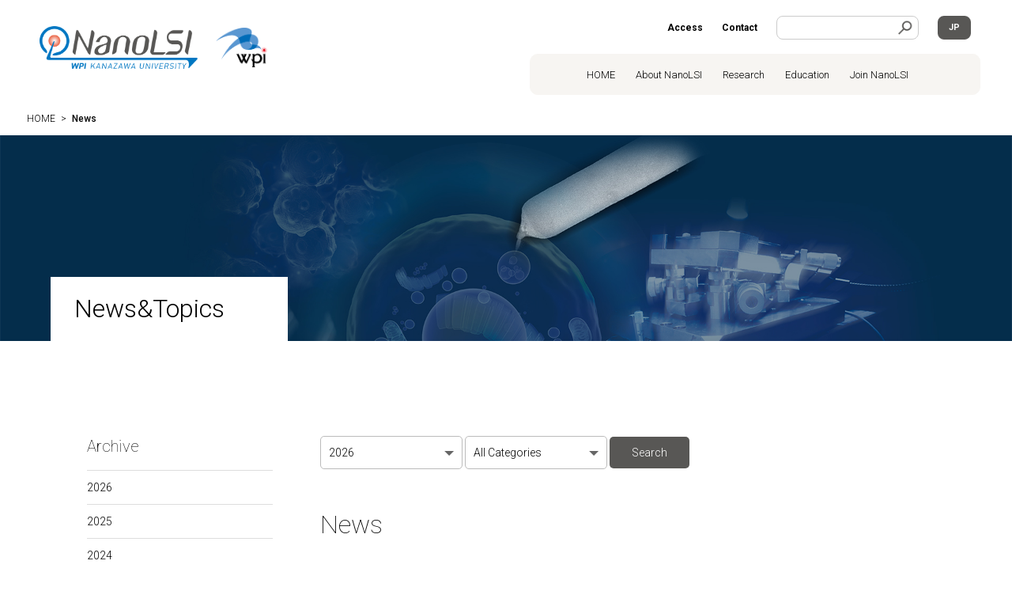

--- FILE ---
content_type: text/html; charset=UTF-8
request_url: https://nanolsi.kanazawa-u.ac.jp/en/category/news/page/3/
body_size: 10343
content:
<!doctype html>
<html lang="en-US">

<head>
  <meta charset="UTF-8" />
  <meta name="viewport" content="width=device-width, initial-scale=1" />

    <meta name="description" content="The 11th NanoLSI Colloquium was held online on Thursday, March 11, 2021. Prof. Kunio Matsumoto serve">
  
  <link rel="profile" href="https://gmpg.org/xfn/11" />
  <link rel="shortcut icon" href="https://nanolsi.kanazawa-u.ac.jp/wp/wp-content/themes/nano/favicon.ico" />
  <!-- Google tag (gtag.js) -->
  <script async src="https://www.googletagmanager.com/gtag/js?id=G-ZJQ6HJKF8D"></script>
  <script>
    window.dataLayer = window.dataLayer || [];
    function gtag(){dataLayer.push(arguments);}
    gtag('js', new Date());  
    gtag('config', 'G-ZJQ6HJKF8D');
  </script>
  
    
  <title>News &#8211; Page 3 &#8211; WPI Nano Life Science Institute, Kanazawa University</title>
<meta name='robots' content='max-image-preview:large' />
	<style>img:is([sizes="auto" i], [sizes^="auto," i]) { contain-intrinsic-size: 3000px 1500px }</style>
	<link rel="alternate" type="application/rss+xml" title="金沢大学 ナノ生命科学研究所 &raquo; News Category Feed" href="https://nanolsi.kanazawa-u.ac.jp/en/category/news/feed/" />
<style id='classic-theme-styles-inline-css' type='text/css'>
/*! This file is auto-generated */
.wp-block-button__link{color:#fff;background-color:#32373c;border-radius:9999px;box-shadow:none;text-decoration:none;padding:calc(.667em + 2px) calc(1.333em + 2px);font-size:1.125em}.wp-block-file__button{background:#32373c;color:#fff;text-decoration:none}
</style>
<style id='global-styles-inline-css' type='text/css'>
:root{--wp--preset--aspect-ratio--square: 1;--wp--preset--aspect-ratio--4-3: 4/3;--wp--preset--aspect-ratio--3-4: 3/4;--wp--preset--aspect-ratio--3-2: 3/2;--wp--preset--aspect-ratio--2-3: 2/3;--wp--preset--aspect-ratio--16-9: 16/9;--wp--preset--aspect-ratio--9-16: 9/16;--wp--preset--color--black: #000000;--wp--preset--color--cyan-bluish-gray: #abb8c3;--wp--preset--color--white: #ffffff;--wp--preset--color--pale-pink: #f78da7;--wp--preset--color--vivid-red: #cf2e2e;--wp--preset--color--luminous-vivid-orange: #ff6900;--wp--preset--color--luminous-vivid-amber: #fcb900;--wp--preset--color--light-green-cyan: #7bdcb5;--wp--preset--color--vivid-green-cyan: #00d084;--wp--preset--color--pale-cyan-blue: #8ed1fc;--wp--preset--color--vivid-cyan-blue: #0693e3;--wp--preset--color--vivid-purple: #9b51e0;--wp--preset--gradient--vivid-cyan-blue-to-vivid-purple: linear-gradient(135deg,rgba(6,147,227,1) 0%,rgb(155,81,224) 100%);--wp--preset--gradient--light-green-cyan-to-vivid-green-cyan: linear-gradient(135deg,rgb(122,220,180) 0%,rgb(0,208,130) 100%);--wp--preset--gradient--luminous-vivid-amber-to-luminous-vivid-orange: linear-gradient(135deg,rgba(252,185,0,1) 0%,rgba(255,105,0,1) 100%);--wp--preset--gradient--luminous-vivid-orange-to-vivid-red: linear-gradient(135deg,rgba(255,105,0,1) 0%,rgb(207,46,46) 100%);--wp--preset--gradient--very-light-gray-to-cyan-bluish-gray: linear-gradient(135deg,rgb(238,238,238) 0%,rgb(169,184,195) 100%);--wp--preset--gradient--cool-to-warm-spectrum: linear-gradient(135deg,rgb(74,234,220) 0%,rgb(151,120,209) 20%,rgb(207,42,186) 40%,rgb(238,44,130) 60%,rgb(251,105,98) 80%,rgb(254,248,76) 100%);--wp--preset--gradient--blush-light-purple: linear-gradient(135deg,rgb(255,206,236) 0%,rgb(152,150,240) 100%);--wp--preset--gradient--blush-bordeaux: linear-gradient(135deg,rgb(254,205,165) 0%,rgb(254,45,45) 50%,rgb(107,0,62) 100%);--wp--preset--gradient--luminous-dusk: linear-gradient(135deg,rgb(255,203,112) 0%,rgb(199,81,192) 50%,rgb(65,88,208) 100%);--wp--preset--gradient--pale-ocean: linear-gradient(135deg,rgb(255,245,203) 0%,rgb(182,227,212) 50%,rgb(51,167,181) 100%);--wp--preset--gradient--electric-grass: linear-gradient(135deg,rgb(202,248,128) 0%,rgb(113,206,126) 100%);--wp--preset--gradient--midnight: linear-gradient(135deg,rgb(2,3,129) 0%,rgb(40,116,252) 100%);--wp--preset--font-size--small: 13px;--wp--preset--font-size--medium: 20px;--wp--preset--font-size--large: 36px;--wp--preset--font-size--x-large: 42px;--wp--preset--spacing--20: 0.44rem;--wp--preset--spacing--30: 0.67rem;--wp--preset--spacing--40: 1rem;--wp--preset--spacing--50: 1.5rem;--wp--preset--spacing--60: 2.25rem;--wp--preset--spacing--70: 3.38rem;--wp--preset--spacing--80: 5.06rem;--wp--preset--shadow--natural: 6px 6px 9px rgba(0, 0, 0, 0.2);--wp--preset--shadow--deep: 12px 12px 50px rgba(0, 0, 0, 0.4);--wp--preset--shadow--sharp: 6px 6px 0px rgba(0, 0, 0, 0.2);--wp--preset--shadow--outlined: 6px 6px 0px -3px rgba(255, 255, 255, 1), 6px 6px rgba(0, 0, 0, 1);--wp--preset--shadow--crisp: 6px 6px 0px rgba(0, 0, 0, 1);}:where(.is-layout-flex){gap: 0.5em;}:where(.is-layout-grid){gap: 0.5em;}body .is-layout-flex{display: flex;}.is-layout-flex{flex-wrap: wrap;align-items: center;}.is-layout-flex > :is(*, div){margin: 0;}body .is-layout-grid{display: grid;}.is-layout-grid > :is(*, div){margin: 0;}:where(.wp-block-columns.is-layout-flex){gap: 2em;}:where(.wp-block-columns.is-layout-grid){gap: 2em;}:where(.wp-block-post-template.is-layout-flex){gap: 1.25em;}:where(.wp-block-post-template.is-layout-grid){gap: 1.25em;}.has-black-color{color: var(--wp--preset--color--black) !important;}.has-cyan-bluish-gray-color{color: var(--wp--preset--color--cyan-bluish-gray) !important;}.has-white-color{color: var(--wp--preset--color--white) !important;}.has-pale-pink-color{color: var(--wp--preset--color--pale-pink) !important;}.has-vivid-red-color{color: var(--wp--preset--color--vivid-red) !important;}.has-luminous-vivid-orange-color{color: var(--wp--preset--color--luminous-vivid-orange) !important;}.has-luminous-vivid-amber-color{color: var(--wp--preset--color--luminous-vivid-amber) !important;}.has-light-green-cyan-color{color: var(--wp--preset--color--light-green-cyan) !important;}.has-vivid-green-cyan-color{color: var(--wp--preset--color--vivid-green-cyan) !important;}.has-pale-cyan-blue-color{color: var(--wp--preset--color--pale-cyan-blue) !important;}.has-vivid-cyan-blue-color{color: var(--wp--preset--color--vivid-cyan-blue) !important;}.has-vivid-purple-color{color: var(--wp--preset--color--vivid-purple) !important;}.has-black-background-color{background-color: var(--wp--preset--color--black) !important;}.has-cyan-bluish-gray-background-color{background-color: var(--wp--preset--color--cyan-bluish-gray) !important;}.has-white-background-color{background-color: var(--wp--preset--color--white) !important;}.has-pale-pink-background-color{background-color: var(--wp--preset--color--pale-pink) !important;}.has-vivid-red-background-color{background-color: var(--wp--preset--color--vivid-red) !important;}.has-luminous-vivid-orange-background-color{background-color: var(--wp--preset--color--luminous-vivid-orange) !important;}.has-luminous-vivid-amber-background-color{background-color: var(--wp--preset--color--luminous-vivid-amber) !important;}.has-light-green-cyan-background-color{background-color: var(--wp--preset--color--light-green-cyan) !important;}.has-vivid-green-cyan-background-color{background-color: var(--wp--preset--color--vivid-green-cyan) !important;}.has-pale-cyan-blue-background-color{background-color: var(--wp--preset--color--pale-cyan-blue) !important;}.has-vivid-cyan-blue-background-color{background-color: var(--wp--preset--color--vivid-cyan-blue) !important;}.has-vivid-purple-background-color{background-color: var(--wp--preset--color--vivid-purple) !important;}.has-black-border-color{border-color: var(--wp--preset--color--black) !important;}.has-cyan-bluish-gray-border-color{border-color: var(--wp--preset--color--cyan-bluish-gray) !important;}.has-white-border-color{border-color: var(--wp--preset--color--white) !important;}.has-pale-pink-border-color{border-color: var(--wp--preset--color--pale-pink) !important;}.has-vivid-red-border-color{border-color: var(--wp--preset--color--vivid-red) !important;}.has-luminous-vivid-orange-border-color{border-color: var(--wp--preset--color--luminous-vivid-orange) !important;}.has-luminous-vivid-amber-border-color{border-color: var(--wp--preset--color--luminous-vivid-amber) !important;}.has-light-green-cyan-border-color{border-color: var(--wp--preset--color--light-green-cyan) !important;}.has-vivid-green-cyan-border-color{border-color: var(--wp--preset--color--vivid-green-cyan) !important;}.has-pale-cyan-blue-border-color{border-color: var(--wp--preset--color--pale-cyan-blue) !important;}.has-vivid-cyan-blue-border-color{border-color: var(--wp--preset--color--vivid-cyan-blue) !important;}.has-vivid-purple-border-color{border-color: var(--wp--preset--color--vivid-purple) !important;}.has-vivid-cyan-blue-to-vivid-purple-gradient-background{background: var(--wp--preset--gradient--vivid-cyan-blue-to-vivid-purple) !important;}.has-light-green-cyan-to-vivid-green-cyan-gradient-background{background: var(--wp--preset--gradient--light-green-cyan-to-vivid-green-cyan) !important;}.has-luminous-vivid-amber-to-luminous-vivid-orange-gradient-background{background: var(--wp--preset--gradient--luminous-vivid-amber-to-luminous-vivid-orange) !important;}.has-luminous-vivid-orange-to-vivid-red-gradient-background{background: var(--wp--preset--gradient--luminous-vivid-orange-to-vivid-red) !important;}.has-very-light-gray-to-cyan-bluish-gray-gradient-background{background: var(--wp--preset--gradient--very-light-gray-to-cyan-bluish-gray) !important;}.has-cool-to-warm-spectrum-gradient-background{background: var(--wp--preset--gradient--cool-to-warm-spectrum) !important;}.has-blush-light-purple-gradient-background{background: var(--wp--preset--gradient--blush-light-purple) !important;}.has-blush-bordeaux-gradient-background{background: var(--wp--preset--gradient--blush-bordeaux) !important;}.has-luminous-dusk-gradient-background{background: var(--wp--preset--gradient--luminous-dusk) !important;}.has-pale-ocean-gradient-background{background: var(--wp--preset--gradient--pale-ocean) !important;}.has-electric-grass-gradient-background{background: var(--wp--preset--gradient--electric-grass) !important;}.has-midnight-gradient-background{background: var(--wp--preset--gradient--midnight) !important;}.has-small-font-size{font-size: var(--wp--preset--font-size--small) !important;}.has-medium-font-size{font-size: var(--wp--preset--font-size--medium) !important;}.has-large-font-size{font-size: var(--wp--preset--font-size--large) !important;}.has-x-large-font-size{font-size: var(--wp--preset--font-size--x-large) !important;}
:where(.wp-block-post-template.is-layout-flex){gap: 1.25em;}:where(.wp-block-post-template.is-layout-grid){gap: 1.25em;}
:where(.wp-block-columns.is-layout-flex){gap: 2em;}:where(.wp-block-columns.is-layout-grid){gap: 2em;}
:root :where(.wp-block-pullquote){font-size: 1.5em;line-height: 1.6;}
</style>
<link rel='stylesheet' id='bogo-css' href='https://nanolsi.kanazawa-u.ac.jp/wp/wp-content/plugins/bogo/includes/css/style.css?ver=3.8.2' type='text/css' media='all' />
<link rel='stylesheet' id='passster-public-css' href='https://nanolsi.kanazawa-u.ac.jp/wp/wp-content/plugins/content-protector/assets/public/passster-public.min.css?ver=4.2.15' type='text/css' media='all' />
<link rel='stylesheet' id='fontawesome5-css' href='https://use.fontawesome.com/releases/v5.6.3/css/all.css?ver=5.6.3' type='text/css' media='all' />
<link rel='stylesheet' id='googlefonts-css' href='https://fonts.googleapis.com/css?family=Lato%3A100%2C300%2C400%2C700%2C900%7CNoto+Sans+JP%3A100%2C300%2C400%2C500%2C700%2C900%7CNoto+Serif+JP%3A200%2C300%2C400%2C500%2C600%2C700%2C900%7CRoboto%3A100%2C300%2C400%2C500%2C700%2C900%7CBarlow+Condensed%3A100%2C100i%2C200%2C200i%2C300%2C300i%2C400%2C400i%2C500%2C500i%2C600%2C600i%2C700%2C700i%2C800%2C800i%2C900%2C900i%7CSawarabi+Gothic%7CSawarabi+Mincho&#038;subset=japanese&#038;ver=6.8.3' type='text/css' media='all' />
<link rel='stylesheet' id='slick-css' href='https://cdnjs.cloudflare.com/ajax/libs/slick-carousel/1.9.0/slick.css?ver=1.9.0' type='text/css' media='all' />
<link rel='stylesheet' id='slick-theme-css' href='https://cdnjs.cloudflare.com/ajax/libs/slick-carousel/1.9.0/slick-theme.min.css?ver=1.9.0' type='text/css' media='all' />
<link rel='stylesheet' id='pure-css-css' href='https://cdn.jsdelivr.net/npm/purecss@3.0.0/build/pure-min.css?ver=3.0.0' type='text/css' media='all' />
<link rel='stylesheet' id='pure-grids-css-css' href='https://cdn.jsdelivr.net/npm/purecss@3.0.0/build/grids-responsive-min.css?ver=3.0.0' type='text/css' media='all' />
<link rel='stylesheet' id='np-css' href='https://nanolsi.kanazawa-u.ac.jp/wp/wp-content/themes/nano/style.css?ver=2025061715722' type='text/css' media='all' />
<link rel='stylesheet' id='wp-pagenavi-css' href='https://nanolsi.kanazawa-u.ac.jp/wp/wp-content/plugins/wp-pagenavi/pagenavi-css.css?ver=2.70' type='text/css' media='all' />
<script type="text/javascript" src="https://code.jquery.com/jquery-1.12.4.min.js?ver=20190507" id="jquery-js"></script>
<script type="text/javascript" src="https://nanolsi.kanazawa-u.ac.jp/wp/wp-content/plugins/content-protector/assets/public/cookie.js?ver=6.8.3" id="passster-cookie-js"></script>
<script type="text/javascript" id="passster-public-js-extra">
/* <![CDATA[ */
var ps_ajax = {"ajax_url":"https:\/\/nanolsi.kanazawa-u.ac.jp\/wp\/wp-admin\/admin-ajax.php","nonce":"0066c8de92","hash_nonce":"cd4918927b","logout_nonce":"cfb42a43cd","post_id":"19813","shortcodes":[],"permalink":"https:\/\/nanolsi.kanazawa-u.ac.jp\/en\/news\/19813\/","cookie_duration_unit":"days","cookie_duration":"1","disable_cookie":"","unlock_mode":""};
/* ]]> */
</script>
<script type="text/javascript" src="https://nanolsi.kanazawa-u.ac.jp/wp/wp-content/plugins/content-protector/assets/public/passster-public.min.js?ver=4.2.15" id="passster-public-js"></script>
<link rel="alternate" hreflang="ja" href="https://nanolsi.kanazawa-u.ac.jp/category/news/page/3/" />
<link rel="alternate" hreflang="en-US" href="https://nanolsi.kanazawa-u.ac.jp/en/category/news/page/3/" />
        <style>
            .passster-form {
                max-width: 1060px !important;
             margin: 0 auto !important;
                        }

            .passster-form > form {
                background: #FAFAFA;
                padding: 20px 30px 30px 30px;
                margin: 0px 0px 0px 0px;
                border-radius: 0px;
            }

            .passster-form .ps-form-headline {
                font-size: 24px;
                font-weight: 500;
                color: #0377c2;
            }

            .passster-form p {
                font-size: 16px;
                font-weight: 300;
                color: #000;
            }

            .passster-submit, .passster-submit-recaptcha,
			.passster-submit, .passster-submit-turnstile {
                background: #0377c2;
                padding: 10px 10px 10px 10px;
                margin: 0px 0px 0px 0px;
                border-radius: 0px;
                font-size: 16px;
                font-weight: 400;
                color: #fff;
            }

            .passster-submit:hover, .passster-submit-recaptcha:hover,
            .passster-submit:hover, .passster-submit-turnstile:hover {
                background: #000;
                color: #fff;
            }
        </style>
		</head>

<body class="archive paged category category-news category-17 paged-3 category-paged-3 wp-theme-nano en-US chrome">





<!--英語の場合出力する内容-->
<div id="page" class="site">
  <header class="site-header">
    <div id="menu" class="custom-wrapper pure-g">
      <div class="pure-u-1 pure-u-lg-1-5">
        <div class="main-navigation pure-menu pure-menu-horizontal">
                      <p class="site-title pure-menu-heading"><a href="https://nanolsi.kanazawa-u.ac.jp/en"><img class="site-logo" src="https://nanolsi.kanazawa-u.ac.jp/wp/wp-content/themes/nano/images/hd_logo.png" alt="金沢大学 ナノ生命科学研究所" /></a></p>
            <div class="pure-menu-heading header-wpi"><a href="https://www.jsps.go.jp/english/e-toplevel/index.html" target="_blank"><img class="site-logo-wpi" src="https://nanolsi.kanazawa-u.ac.jp/wp/wp-content/themes/nano/images/logo_wpi.png" alt="wpi Logo" /></a></div>
                  </div>
        <div class="pure-menu-item-sp link-lang">
          <div class="link-lang-inner">
          <ul class="bogo-language-switcher list-view"><li class="en-US en current first"><span class="bogo-language-name"><a rel="alternate" hreflang="en-US" href="https://nanolsi.kanazawa-u.ac.jp/en/category/news/page/3/" title="EN" class="current" aria-current="page">EN</a></span></li>
<li class="ja last"><span class="bogo-language-name"><a rel="alternate" hreflang="ja" href="https://nanolsi.kanazawa-u.ac.jp/category/news/page/3/" title="JP">JP</a></span></li>
</ul>          </div>
        </div>
      </div><!-- /.pure-u -->
      <div class="pure-u-1 pure-u-lg-4-5">
        <nav class="pure-menu pure-menu-horizontal custom-can-transform">
          <ul class="sub-menu pure-menu-list">
            <li class="pure-menu-item"><a class="pure-menu-link" href="https://nanolsi.kanazawa-u.ac.jp/en/access/">Access</a></li>
            <li class="pure-menu-item"><a class="pure-menu-link" href="https://nanolsi.kanazawa-u.ac.jp/en/inquiries/">Contact</a></li>
            <li class="pure-menu-item box-search">
              <form method="get" class="searchform" action="/en/">
                <input type="text" class="searchfield" name="s" id="s" placeholder=""/>
                <input type="submit" value="" alt="検索" title="検索" class="searchsubmit">
              </form>
            </li>
            <li class="pure-menu-item link-lang">
              <div class="link-lang-inner">
                <ul class="bogo-language-switcher list-view"><li class="en-US en current first"><span class="bogo-language-name"><a rel="alternate" hreflang="en-US" href="https://nanolsi.kanazawa-u.ac.jp/en/category/news/page/3/" title="EN" class="current" aria-current="page">EN</a></span></li>
<li class="ja last"><span class="bogo-language-name"><a rel="alternate" hreflang="ja" href="https://nanolsi.kanazawa-u.ac.jp/category/news/page/3/" title="JP">JP</a></span></li>
</ul>              </div>
            </li>
          </ul>
          <div class="box-main-menu">
            <ul class="main-menu pure-menu-list main-menu-pc">
              <li class="pure-menu-item"><a class="pure-menu-link" href="https://nanolsi.kanazawa-u.ac.jp/en">HOME</a></li>
              <li class="pure-menu-item">
                <a class="pure-menu-link" href="https://nanolsi.kanazawa-u.ac.jp/en/about/">About NanoLSI</a>
                <ul>
                
<li class="nv-mission">
    <a href="https://nanolsi.kanazawa-u.ac.jp/en/about/mission/">Our mission</a>
  </li>

<li class="nv-project">
    <a href="https://nanolsi.kanazawa-u.ac.jp/en/about/project/">Project Plan &#038; Progress Report</a>
  </li>

<li class="nv-history">
    <a href="https://nanolsi.kanazawa-u.ac.jp/en/about/history/">History</a>
  </li>

<li class="nv-organization">
    <a href="https://nanolsi.kanazawa-u.ac.jp/en/about/organization/">Organization</a>
  </li>

<li class="nv-members">
    <a href="https://nanolsi.kanazawa-u.ac.jp/en/about/members/">Members</a>
  </li>

<li class="nv-research-environment">
    <a href="https://nanolsi.kanazawa-u.ac.jp/en/about/research-environment/">Research Environment</a>
  </li>

<li class="nv-diversity">
    <a href="https://nanolsi.kanazawa-u.ac.jp/en/about/diversity/">Diversity in NanoLSI</a>
  </li>

<li class="nv-publications">
    <a href="https://nanolsi.kanazawa-u.ac.jp/en/about/publications/">PR Publications</a>
  </li>

<li class="nv-photo-movie">
    <a href="https://nanolsi.kanazawa-u.ac.jp/en/about/photo-movie/">Photo &#038; Movie</a>
  </li>

<li class="nv-nanolsipodcast">
    <a href="https://nanolsi.kanazawa-u.ac.jp/en/about/nanolsipodcast/">NanoLSI Podcast</a>
  </li>
                </ul>
              </li>
              <li class="pure-menu-item">
                <a class="pure-menu-link" href="https://nanolsi.kanazawa-u.ac.jp/en/research/">Research</a>
                <ul>
                
<li class="nv-research-highlights">
    <a href="https://nanolsi.kanazawa-u.ac.jp/en/research/research-highlights/">Research Highlights</a>
  </li>

<li class="nv-bio-spm-mailing-list">
    <a href="https://nanolsi.kanazawa-u.ac.jp/en/research/bio-spm-mailing-list/">Bio-SPM Mailing List</a>
  </li>

<li class="nv-projects">
    <a href="https://nanolsi.kanazawa-u.ac.jp/en/research/projects/">Promoting Transdisciplinary Research</a>
  </li>

<li class="nv-original_papers">
    <a href="https://nanolsi.kanazawa-u.ac.jp/en/research/original_papers/">Original papers and others</a>
  </li>

<li class="nv-applications">
    <a href="https://nanolsi.kanazawa-u.ac.jp/en/research/applications/">Open Facility Programs</a>
  </li>
                </ul>
              </li>
              <li class="pure-menu-item">
                <a class="pure-menu-link" href="https://nanolsi.kanazawa-u.ac.jp/en/education/">Education</a>
                <ul>
                
<li class="nv-major">
    <a href="https://gsinfiniti.w3.kanazawa-u.ac.jp/en/nano/about/" target="_blank" class="site-link">Division of Nano Life Science in the GRAFINITI</a>
  </li>

<li class="nv-page-10100">
    <a href="https://nano-wise.w3.kanazawa-u.ac.jp/en/" target="_blank" class="site-link">WISE Program for Nano-Precision Medicine, Science, and Technology</a>
  </li>

<li class="nv-10th-wpisymposium">
    <a href="https://nanolsi.kanazawa-u.ac.jp/10th-wpisymposium/">The 10th WPI Science Symposium</a>
  </li>
                </ul>
              </li>
              <li class="pure-menu-item">
                <a class="pure-menu-link" href="https://nanolsi.kanazawa-u.ac.jp/en/join/">Join NanoLSI</a>
              </li>
            </ul>
            <div class="btn-menu"></div>
            <ul class="main-menu pure-menu-list menu-fixed" style="display: none;">
              <li class="pure-menu-item"><a class="pure-menu-link" href="https://nanolsi.kanazawa-u.ac.jp/en">HOME</a></li>
              <li class="pure-menu-item">
                <a class="pure-menu-link" href="https://nanolsi.kanazawa-u.ac.jp/en/about/">About NanoLSI</a>
                                <div class="btn-open"></div>
                <ul>
                
<li class="nv-mission">
    <a href="https://nanolsi.kanazawa-u.ac.jp/en/about/mission/">Our mission</a>
  </li>

<li class="nv-project">
    <a href="https://nanolsi.kanazawa-u.ac.jp/en/about/project/">Project Plan &#038; Progress Report</a>
  </li>

<li class="nv-history">
    <a href="https://nanolsi.kanazawa-u.ac.jp/en/about/history/">History</a>
  </li>

<li class="nv-organization">
    <a href="https://nanolsi.kanazawa-u.ac.jp/en/about/organization/">Organization</a>
  </li>

<li class="nv-members">
    <a href="https://nanolsi.kanazawa-u.ac.jp/en/about/members/">Members</a>
  </li>

<li class="nv-research-environment">
    <a href="https://nanolsi.kanazawa-u.ac.jp/en/about/research-environment/">Research Environment</a>
  </li>

<li class="nv-diversity">
    <a href="https://nanolsi.kanazawa-u.ac.jp/en/about/diversity/">Diversity in NanoLSI</a>
  </li>

<li class="nv-publications">
    <a href="https://nanolsi.kanazawa-u.ac.jp/en/about/publications/">PR Publications</a>
  </li>

<li class="nv-photo-movie">
    <a href="https://nanolsi.kanazawa-u.ac.jp/en/about/photo-movie/">Photo &#038; Movie</a>
  </li>

<li class="nv-nanolsipodcast">
    <a href="https://nanolsi.kanazawa-u.ac.jp/en/about/nanolsipodcast/">NanoLSI Podcast</a>
  </li>
                </ul>
                              </li>
              <li class="pure-menu-item">
                <a class="pure-menu-link" href="https://nanolsi.kanazawa-u.ac.jp/en/research/">Research</a>
                                <div class="btn-open"></div>
                <ul>
                
<li class="nv-research-highlights">
    <a href="https://nanolsi.kanazawa-u.ac.jp/en/research/research-highlights/">Research Highlights</a>
  </li>

<li class="nv-bio-spm-mailing-list">
    <a href="https://nanolsi.kanazawa-u.ac.jp/en/research/bio-spm-mailing-list/">Bio-SPM Mailing List</a>
  </li>

<li class="nv-projects">
    <a href="https://nanolsi.kanazawa-u.ac.jp/en/research/projects/">Promoting Transdisciplinary Research</a>
  </li>

<li class="nv-original_papers">
    <a href="https://nanolsi.kanazawa-u.ac.jp/en/research/original_papers/">Original papers and others</a>
  </li>

<li class="nv-applications">
    <a href="https://nanolsi.kanazawa-u.ac.jp/en/research/applications/">Open Facility Programs</a>
  </li>
                </ul>
                              </li>
              <li class="pure-menu-item">
                <a class="pure-menu-link" href="https://nanolsi.kanazawa-u.ac.jp/en/education/">Education</a>
                                <div class="btn-open"></div>
                                <ul>
                
<li class="nv-major">
    <a href="https://gsinfiniti.w3.kanazawa-u.ac.jp/en/nano/about/" target="_blank" class="site-link">Division of Nano Life Science in the GRAFINITI</a>
  </li>

<li class="nv-page-10100">
    <a href="https://nano-wise.w3.kanazawa-u.ac.jp/en/" target="_blank" class="site-link">WISE Program for Nano-Precision Medicine, Science, and Technology</a>
  </li>

<li class="nv-10th-wpisymposium">
    <a href="https://nanolsi.kanazawa-u.ac.jp/10th-wpisymposium/">The 10th WPI Science Symposium</a>
  </li>
                </ul>
              </li>
              <li class="pure-menu-item">
                <a class="pure-menu-link" href="https://nanolsi.kanazawa-u.ac.jp/en/join/">Join NanoLSI</a>
                              </li>
              <!-- 1023px以下のとき表示 -->
              <li class="pure-menu-item pure-menu-item-sp">
                <a class="pure-menu-link" href="https://nanolsi.kanazawa-u.ac.jp/en/staff/">For Staff</a>
                                <div class="btn-open"></div>
                <ul>
                
<li class="nv-procedure">
    <a href="https://nanolsi.kanazawa-u.ac.jp/en/staff/procedure/">Administrative Procedures</a>
  </li>

<li class="nv-d-library">
    <a href="https://nanolsi.kanazawa-u.ac.jp/en/staff/d-library/">Digital Library (internal access only)</a>
  </li>

<li class="nv-rules">
    <a href="https://nanolsi.kanazawa-u.ac.jp/en/staff/rules/">Rules &#038; Regulations</a>
  </li>

<li class="nv-nanolsirules">
    <a href="https://nanolsi.kanazawa-u.ac.jp/en/staff/nanolsirules/">Rules of the NanoLSI research building</a>
  </li>
                </ul>
                              </li>
              <li class="pure-menu-item pure-menu-item-sp"><a class="pure-menu-link" href="https://nanolsi.kanazawa-u.ac.jp/en/newstopics/">News & Topics</a>
                <div class="btn-open"></div>
                <ul>
   		            <li><a href="https://nanolsi.kanazawa-u.ac.jp/en/news/">News</a></li>
   		            <li><a href="https://nanolsi.kanazawa-u.ac.jp/en/events/">event</a></li>
   		            <li><a href="https://nanolsi.kanazawa-u.ac.jp/en/highlights/">Research Highlights</a></li>
                </ul>
              </li>
              <li class="pure-menu-item pure-menu-item-sp"><a class="pure-menu-link" href="https://nanolsi.kanazawa-u.ac.jp/en/access/">Access</a></li>
              <li class="pure-menu-item pure-menu-item-sp"><a class="pure-menu-link" href="https://nanolsi.kanazawa-u.ac.jp/en/inquiries/">Contact</a></li>
              <li class="pure-menu-item pure-menu-item-sp box-search">
                <form method="get" class="searchform" action="https://nanolsi.kanazawa-u.ac.jp/en">
                  <input type="text" class="searchfield" name="s" id="s" placeholder=""/>
                  <input type="submit" value="" alt="検索" title="検索" class="searchsubmit">
                </form>
              </li>
            </ul>
          </div><!-- .box-main-menu -->
        </nav>
      </div><!-- /.pure-u -->
    </div><!-- /.pure-g -->
  </header><!-- /.site-header -->

    <div class="entry-header">
    <div class="breadcrumbs">
            <!-- Breadcrumb NavXT 7.4.1 -->
<span property="itemListElement" typeof="ListItem"><a property="item" typeof="WebPage" href="https://nanolsi.kanazawa-u.ac.jp/en" class="home" ><span property="name">HOME</span></a><meta property="position" content="1"></span> &gt; <span property="itemListElement" typeof="ListItem"><span property="name" class="archive taxonomy category current-item">News</span><meta property="url" content="https://nanolsi.kanazawa-u.ac.jp/en/category/news/"><meta property="position" content="2"></span>          </div><!-- /.breadcrumbs -->

        <div class="box-top-img box-top-news">
      <h1 class="entry-title"><span>News&Topics</span></h1>
    </div><!-- /.box-top-img -->

    
  </div><!-- /.entry-header -->
  
  
    <div id="content" class="site-content pure-g">
    <aside id="secondary" class="side-area pure-u-1 pure-u-lg-6-24">
    	<h2>Archive</h2>
  	<ul>
  	  	<li><a href='https://nanolsi.kanazawa-u.ac.jp/en/date/2026/'>2026</a></li>
	<li><a href='https://nanolsi.kanazawa-u.ac.jp/en/date/2025/'>2025</a></li>
	<li><a href='https://nanolsi.kanazawa-u.ac.jp/en/date/2024/'>2024</a></li>
	<li><a href='https://nanolsi.kanazawa-u.ac.jp/en/date/2023/'>2023</a></li>
	<li><a href='https://nanolsi.kanazawa-u.ac.jp/en/date/2022/'>2022</a></li>
	<li><a href='https://nanolsi.kanazawa-u.ac.jp/en/date/2021/'>2021</a></li>
	<li><a href='https://nanolsi.kanazawa-u.ac.jp/en/date/2020/'>2020</a></li>
	<li><a href='https://nanolsi.kanazawa-u.ac.jp/en/date/2019/'>2019</a></li>
	<li><a href='https://nanolsi.kanazawa-u.ac.jp/en/date/2018/'>2018</a></li>
	<li><a href='https://nanolsi.kanazawa-u.ac.jp/en/date/2017/'>2017</a></li>
  	</ul>
  	<h2>Category</h2>
  	<ul>
  	  	<li class="cat-item cat-item-17 current-cat"><a aria-current="page" href="https://nanolsi.kanazawa-u.ac.jp/en/category/news/">News</a>
</li>
	<li class="cat-item cat-item-3"><a href="https://nanolsi.kanazawa-u.ac.jp/en/category/events/">Event</a>
<ul class='children'>
	<li class="cat-item cat-item-52"><a href="https://nanolsi.kanazawa-u.ac.jp/en/category/events/symposium/">Symposium</a>
</li>
	<li class="cat-item cat-item-51"><a href="https://nanolsi.kanazawa-u.ac.jp/en/category/events/seminar/">Open Seminar</a>
</li>
</ul>
</li>
	<li class="cat-item cat-item-5"><a href="https://nanolsi.kanazawa-u.ac.jp/en/category/highlights/">Research Highlights</a>
</li>
  	</ul>
  </aside><!-- #secondary -->    <section id="primary" class="content-area pure-u-1 pure-u-lg-18-24">
      <main id="main" class="site-main">
  
<div class="entry-content">

  <div class="box-select">
        <form action="https://nanolsi.kanazawa-u.ac.jp/en/en/" method="GET">
      <div class="select-inner">
        <select name="year">
                                              <option value="2026">2026</option>
                                                          <option value="2025">2025</option>
                                                                                                                                                                                                                                                                                                                                                                                                                                                                                                        <option value="2024">2024</option>
                                                                                                                                                                                                                                                                                                                                                                                                                                                                                    <option value="2023">2023</option>
                                                                                                                                                                                                                                                                                                                                                                                                                                                                                                                                                                                                                      <option value="2022">2022</option>
                                                                                                                                                                                                                                                                                                                                                                                                                                                                                                                                                <option value="2021">2021</option>
                                                                                                                                                                                                                                                                                                                                                                                                                                                                                                                                                                                                                                                                                                                                                        <option value="2020">2020</option>
                                                                                                                                                                                                                                                                                                                                                                                                                                                                                                                                                                              <option value="2019">2019</option>
                                                                                                                                                                                                                                                                                                                                                                                                                                                                                                                                                                                                                                                                                                                                                                                                                                                                                                                                                                                              <option value="2018">2018</option>
                                                                                                                                                                                                                                                                                                                                                                                                                                                                                                                                                                                                                                                                                                                                                                                                                                                                                                                                                                                    <option value="2017">2017</option>
                                                                                      </select>
      </div>
      <div class="select-inner">
        <select name="category_name">
          <option value="">All Categories</option>
          <option value="news">News</option>
          <option value="events">Event</option>
          <option value="symposium">　Symposium</option>
          <option value="seminar">　Open Seminar</option>
          <option value="highlights">Research Highlights</option>
        </select>
      </div>
    <input type="submit" value="Search">
    </form>
      </div>

  <h1 class="archive-title">News</h1>
  <ul class="news-cont">
    
<li class="post-news">
    <a href="https://nanolsi.kanazawa-u.ac.jp/en/news/19813/">
      <span class="ent-date">
              Mar 12, 2021          </span><span class="ent-cate">News</span><span class="ent-title">The 11th NanoLSI Colloquium was held on March 11, 2021    </span>
    </a>
  </li>

<li class="post-news">
    <a href="https://nanolsi.kanazawa-u.ac.jp/en/news/19819/">
      <span class="ent-date">
              Mar 9, 2021          </span><span class="ent-cate">News</span><span class="ent-title">Kanazawa University launches the Kanazawa University NanoLSI Podcast    </span>
    </a>
  </li>

<li class="post-news">
    <a href="https://nanolsi.kanazawa-u.ac.jp/en/news/19828/">
      <span class="ent-date">
              Mar 8, 2021          </span><span class="ent-cate">News</span><span class="ent-title">Prof. Ando and Prof. Kodera&#8217;s articles are selected as the &#8220;Highlight of the month&#8221; by Nature Index, February, 2021    </span>
    </a>
  </li>

<li class="post-news">
    <a href="https://nanolsi.kanazawa-u.ac.jp/en/news/19846/">
      <span class="ent-date">
              Jan 27, 2021          </span><span class="ent-cate">News</span><span class="ent-title">Article by Dr. Nakayama, Dr. Oshima, et al. has been selected one of &#8220;Featured article&#8221; of Nature Communication, Category &#8211; Cancer    </span>
    </a>
  </li>

<li class="post-news">
    <a href="https://nanolsi.kanazawa-u.ac.jp/en/news/19867/">
      <span class="ent-date">
              Jan 12, 2021          </span><span class="ent-cate">News</span><span class="ent-title">Faculty Development workshop was held (1/7)    </span>
    </a>
  </li>

<li class="post-news">
    <a href="https://nanolsi.kanazawa-u.ac.jp/en/news/19871/">
      <span class="ent-date">
              Jan 6, 2021          </span><span class="ent-cate">News</span><span class="ent-title">Assoc. Prof. Nakayama and colleagues&#8217; research article is selected as the “Highlight of the month” by Nature Index, December 23, 2020    </span>
    </a>
  </li>

<li class="post-news">
    <a href="https://nanolsi.kanazawa-u.ac.jp/en/news/19876/">
      <span class="ent-date">
              Jan 4, 2021          </span><span class="ent-cate">News</span><span class="ent-title">NanoCanada members visited NanoLSI online    </span>
    </a>
  </li>

<li class="post-news">
    <a href="https://nanolsi.kanazawa-u.ac.jp/en/news/19886/">
      <span class="ent-date">
              Dec 23, 2020          </span><span class="ent-cate">News</span><span class="ent-title">The completion ceremony for the new building of the Nano Life Science Institute was held on December 14    </span>
    </a>
  </li>

<li class="post-news">
    <a href="https://nanolsi.kanazawa-u.ac.jp/en/news/20624/">
      <span class="ent-date">
              Dec 22, 2020          </span><span class="ent-cate">News</span><span class="ent-title">The 10th NanoLSI Colloquium was held on 9/24    </span>
    </a>
  </li>

<li class="post-news">
    <a href="https://nanolsi.kanazawa-u.ac.jp/en/news/19895/">
      <span class="ent-date">
              Dec 16, 2020          </span><span class="ent-cate">News</span><span class="ent-title">Prof. Ando&#8217;s research article is selected as the “Highlight of the month” by Nature Index (November 30, 2020)    </span>
    </a>
  </li>

<li class="post-news">
    <a href="https://nanolsi.kanazawa-u.ac.jp/en/news/19897/">
      <span class="ent-date">
              Dec 10, 2020          </span><span class="ent-cate">News</span><span class="ent-title">The 20th NanoLSI luncheon meeting was held online    </span>
    </a>
  </li>

<li class="post-news">
    <a href="https://nanolsi.kanazawa-u.ac.jp/en/news/19912/">
      <span class="ent-date">
              Nov 24, 2020          </span><span class="ent-cate">News</span><span class="ent-title">The 8th Luncheon Webinar was held on 11/19    </span>
    </a>
  </li>

<li class="post-news">
    <a href="https://nanolsi.kanazawa-u.ac.jp/en/news/19915/">
      <span class="ent-date">
              Nov 16, 2020          </span><span class="ent-cate">News</span><span class="ent-title">The 7th Luncheon Webinar was held on 11/12    </span>
    </a>
  </li>

<li class="post-news">
    <a href="https://nanolsi.kanazawa-u.ac.jp/en/news/19919/">
      <span class="ent-date">
              Nov 4, 2020          </span><span class="ent-cate">News</span><span class="ent-title">Assoc. Prof. Konno and Assoc. Prof. Nakayama’s research article is selected as a “Research Highlight” on Nature Index of this month    </span>
    </a>
  </li>

<li class="post-news">
    <a href="https://nanolsi.kanazawa-u.ac.jp/en/news/19922/">
      <span class="ent-date">
              Oct 30, 2020          </span><span class="ent-cate">News</span><span class="ent-title">Non-disclosure Agreement    </span>
    </a>
  </li>

<li class="post-news">
    <a href="https://nanolsi.kanazawa-u.ac.jp/en/news/19928/">
      <span class="ent-date">
              Oct 29, 2020          </span><span class="ent-cate">News</span><span class="ent-title">Mr. Koichi Hagiuda, Minister of Education, Culture, Sports, Science and Technology visited NanoLSI (10/23)    </span>
    </a>
  </li>

<li class="post-news">
    <a href="https://nanolsi.kanazawa-u.ac.jp/en/news/20637/">
      <span class="ent-date">
              Oct 9, 2020          </span><span class="ent-cate">News</span><span class="ent-title">The 6th Luncheon Webinar was held on 10/8    </span>
    </a>
  </li>

<li class="post-news">
    <a href="https://nanolsi.kanazawa-u.ac.jp/en/news/20635/">
      <span class="ent-date">
              Sep 25, 2020          </span><span class="ent-cate">News</span><span class="ent-title">The 5th Luncheon Webinar was held on 9/24    </span>
    </a>
  </li>

<li class="post-news">
    <a href="https://nanolsi.kanazawa-u.ac.jp/en/news/20633/">
      <span class="ent-date">
              Sep 18, 2020          </span><span class="ent-cate">News</span><span class="ent-title">The 4th Luncheon Webinar was held on 9/17    </span>
    </a>
  </li>

<li class="post-news">
    <a href="https://nanolsi.kanazawa-u.ac.jp/en/news/20628/">
      <span class="ent-date">
              Aug 27, 2020          </span><span class="ent-cate">News</span><span class="ent-title">The 2nd Luncheon Webinar was held on 8/27    </span>
    </a>
  </li>
  </ul><!-- /.news-list -->
  <div class='wp-pagenavi' role='navigation'>
<a class="previouspostslink" rel="prev" aria-label="Previous Page" href="https://nanolsi.kanazawa-u.ac.jp/en/category/news/page/2/">«</a><a class="page smaller" title="Page 1" href="https://nanolsi.kanazawa-u.ac.jp/en/category/news/">1</a><a class="page smaller" title="Page 2" href="https://nanolsi.kanazawa-u.ac.jp/en/category/news/page/2/">2</a><span aria-current='page' class='current'>3</span><a class="page larger" title="Page 4" href="https://nanolsi.kanazawa-u.ac.jp/en/category/news/page/4/">4</a><a class="page larger" title="Page 5" href="https://nanolsi.kanazawa-u.ac.jp/en/category/news/page/5/">5</a><a class="nextpostslink" rel="next" aria-label="Next Page" href="https://nanolsi.kanazawa-u.ac.jp/en/category/news/page/4/">»</a>
</div></div><!-- /.entry-content -->

          </main><!-- .#primary -->
    </section><!-- #main -->
      </div><!-- #content -->
 
  <footer class="site-footer">
    <div class="ft-pagetop">
      <img src="https://nanolsi.kanazawa-u.ac.jp/wp/wp-content/themes/nano/images/pagetop.png" alt="ページの先頭へ">
    </div><!-- /.pagetop -->
    
    <div class="ft-menu">
      <div class="ft-inner">
        <div class="ft-title">
          <a href="https://nanolsi.kanazawa-u.ac.jp/en"><img class="site-logo" src="https://nanolsi.kanazawa-u.ac.jp/wp/wp-content/themes/nano/images/hd_logo.png" alt="" /></a>
        </div>
        <div class="ft-sns">
          <div class="ft-sns-img">
            <a href="https://twitter.com/nanolsi" target="_blank"><span class="ico-twitter"></span>Twitter</a>
          </div>
          <div class="ft-sns-img">
            <a href="https://www.youtube.com/channel/UCxfiWwY_7Ev9dq6DTyfJUoA" target="_blank"><span class="ico-youtube"></span>Youtube</a>
          </div>
        </div><!-- .ft-sns -->
      </div><!-- /.ft-inner -->

            <!--英語の場合出力する内容-->
      <div class="pure-g ft-sitemap">
        <div class="pure-u-1-2 pure-u-md-1-5">
          <ul class="pure-menu-list">
            <li class="pure-menu-item"><a class="pure-menu-link" href="https://nanolsi.kanazawa-u.ac.jp/en/about/">About NanoLSI</a>
                            <ul>
              <li class="ch-mission c-page">

		<a href="https://nanolsi.kanazawa-u.ac.jp/en/about/mission/">
	
		<span class="fnav-title">Our mission</span><!-- /.fnav-title -->
	</a>

</li><li class="ch-project c-page">

		<a href="https://nanolsi.kanazawa-u.ac.jp/en/about/project/">
	
		<span class="fnav-title">Project Plan &#038; Progress Report</span><!-- /.fnav-title -->
	</a>

</li><li class="ch-history c-page">

		<a href="https://nanolsi.kanazawa-u.ac.jp/en/about/history/">
	
		<span class="fnav-title">History</span><!-- /.fnav-title -->
	</a>

</li><li class="ch-organization c-page">

		<a href="https://nanolsi.kanazawa-u.ac.jp/en/about/organization/">
	
		<span class="fnav-title">Organization</span><!-- /.fnav-title -->
	</a>

</li><li class="ch-members c-page">

		<a href="https://nanolsi.kanazawa-u.ac.jp/en/about/members/">
	
		<span class="fnav-title">Members</span><!-- /.fnav-title -->
	</a>

</li><li class="ch-research-environment c-page">

		<a href="https://nanolsi.kanazawa-u.ac.jp/en/about/research-environment/">
	
		<span class="fnav-title">Research Environment</span><!-- /.fnav-title -->
	</a>

</li><li class="ch-diversity c-page">

		<a href="https://nanolsi.kanazawa-u.ac.jp/en/about/diversity/">
	
		<span class="fnav-title">Diversity in NanoLSI</span><!-- /.fnav-title -->
	</a>

</li><li class="ch-publications c-page">

		<a href="https://nanolsi.kanazawa-u.ac.jp/en/about/publications/">
	
		<span class="fnav-title">PR Publications</span><!-- /.fnav-title -->
	</a>

</li><li class="ch-photo-movie c-page">

		<a href="https://nanolsi.kanazawa-u.ac.jp/en/about/photo-movie/">
	
		<span class="fnav-title">Photo &#038; Movie</span><!-- /.fnav-title -->
	</a>

</li><li class="ch-nanolsipodcast c-page">

		<a href="https://nanolsi.kanazawa-u.ac.jp/en/about/nanolsipodcast/">
	
		<span class="fnav-title">NanoLSI Podcast</span><!-- /.fnav-title -->
	</a>

</li>              </ul>
                          </li>
          </ul>
        </div><!-- /.pure-u -->
        <div class="pure-u-1-2 pure-u-md-1-5">
          <ul class="pure-menu-list">
            <li class="pure-menu-item"><a class="pure-menu-link" href="https://nanolsi.kanazawa-u.ac.jp/en/research/">Research</a>
                            <ul>
              <li class="ch-research-highlights c-page">

		<a href="https://nanolsi.kanazawa-u.ac.jp/en/research/research-highlights/">
	
		<span class="fnav-title">Research Highlights</span><!-- /.fnav-title -->
	</a>

</li><li class="ch-bio-spm-mailing-list c-page">

		<a href="https://nanolsi.kanazawa-u.ac.jp/en/research/bio-spm-mailing-list/">
	
		<span class="fnav-title">Bio-SPM Mailing List</span><!-- /.fnav-title -->
	</a>

</li><li class="ch-projects c-page">

		<a href="https://nanolsi.kanazawa-u.ac.jp/en/research/projects/">
	
		<span class="fnav-title">Promoting Transdisciplinary Research</span><!-- /.fnav-title -->
	</a>

</li><li class="ch-original_papers c-page">

		<a href="https://nanolsi.kanazawa-u.ac.jp/en/research/original_papers/">
	
		<span class="fnav-title">Original papers and others</span><!-- /.fnav-title -->
	</a>

</li><li class="ch-applications c-page">

		<a href="https://nanolsi.kanazawa-u.ac.jp/en/research/applications/">
	
		<span class="fnav-title">Open Facility Programs</span><!-- /.fnav-title -->
	</a>

</li>              </ul>
                          </li>
            <li class="pure-menu-item"><a class="pure-menu-link" href="https://nanolsi.kanazawa-u.ac.jp/en/education/">Education</a>
                            <ul>
              <li class="ch-major c-page">

		<a href="https://gsinfiniti.w3.kanazawa-u.ac.jp/en/nano/about/" target="_blank">
	
		<span class="fnav-title">Division of Nano Life Science in the GRAFINITI</span><!-- /.fnav-title -->
	</a>

</li><li class="ch-page-10100 c-page">

		<a href="https://nano-wise.w3.kanazawa-u.ac.jp/en/" target="_blank">
	
		<span class="fnav-title">WISE Program for Nano-Precision Medicine, Science, and Technology</span><!-- /.fnav-title -->
	</a>

</li><li class="ch-10th-wpisymposium c-page">

		<a href="https://nanolsi.kanazawa-u.ac.jp/10th-wpisymposium/" class="page-link">
	
		<span class="fnav-title">The 10th WPI Science Symposium</span><!-- /.fnav-title -->
	</a>

</li>              </ul>
                          </li>
          </ul>
        </div><!-- /.pure-u -->
        <div class="pure-u-1-2 pure-u-md-1-5">
          <ul class="pure-menu-list">
            <li class="pure-menu-item"><a class="pure-menu-link" href="https://nanolsi.kanazawa-u.ac.jp/en/join/">Join NanoLSI</a>
                          </li>
            <!--
            <li class="pure-menu-item"><a class="pure-menu-link" href="https://nanolsi.kanazawa-u.ac.jp/en/support/">Support NanoLSI</a>
                          </li>
            -->
            <li class="pure-menu-item"><a class="pure-menu-link" href="https://nanolsi.kanazawa-u.ac.jp/en/staff/">For Staff<small>（Accessible on campus only）</small></a>
                            <ul>
              <li class="ch-procedure c-page">

		<a href="https://nanolsi.kanazawa-u.ac.jp/en/staff/procedure/">
	
		<span class="fnav-title">Administrative Procedures</span><!-- /.fnav-title -->
	</a>

</li><li class="ch-d-library c-page">

		<a href="https://nanolsi.kanazawa-u.ac.jp/en/staff/d-library/">
	
		<span class="fnav-title">Digital Library (internal access only)</span><!-- /.fnav-title -->
	</a>

</li><li class="ch-rules c-page">

		<a href="https://nanolsi.kanazawa-u.ac.jp/en/staff/rules/">
	
		<span class="fnav-title">Rules &#038; Regulations</span><!-- /.fnav-title -->
	</a>

</li><li class="ch-nanolsirules c-page">

		<a href="https://nanolsi.kanazawa-u.ac.jp/en/staff/nanolsirules/">
	
		<span class="fnav-title">Rules of the NanoLSI research building</span><!-- /.fnav-title -->
	</a>

</li>              </ul>
                          </li>
          </ul>
        </div><!-- /.pure-u -->
        <div class="pure-u-1-2 pure-u-md-1-5">
          <ul class="pure-menu-list">
            <li class="pure-menu-item"><a class="pure-menu-link" href="https://nanolsi.kanazawa-u.ac.jp/en/newstopics/">News & Topics</a>
              <ul>
 		            <li><a href="https://nanolsi.kanazawa-u.ac.jp/en/news/">News</a></li>
 		            <li><a href="https://nanolsi.kanazawa-u.ac.jp/en/events/">Event</a>
                  <ul>
     		            <li><a href="https://nanolsi.kanazawa-u.ac.jp/en/seminar/">Public seminar</a></li>
     		            <li><a href="https://nanolsi.kanazawa-u.ac.jp/en/symposium/">Symposium</a></li>
                  </ul>
 		            </li>
 		            <li><a href="https://nanolsi.kanazawa-u.ac.jp/en/highlights/">Research Highlights</a></li>
              </ul>
            </li>
          </ul>
        </div><!-- /.pure-u -->
        <div class="pure-u-1-2 pure-u-md-1-5">
          <ul class="pure-menu-list">
            <li class="pure-menu-item"><a class="pure-menu-link" href="https://nanolsi.kanazawa-u.ac.jp/en/access/">Access</a></li>
            <li class="pure-menu-item"><a class="pure-menu-link" href="https://nanolsi.kanazawa-u.ac.jp/en/inquiries/">Contact</a></li>
            <li class="pure-menu-item"><a class="pure-menu-link" href="https://nanolsi.kanazawa-u.ac.jp/en/page-7290/">Google Analytics</a></li>
          </ul>
        </div><!-- /.pure-u -->
      </div><!-- /.pure-g -->

      <div class="ft-banner">
        <div class="ft-banner-img">
          <a href="https://www.jsps.go.jp/english/e-toplevel/" target="_blank"><img src="https://nanolsi.kanazawa-u.ac.jp/wp/wp-content/themes/nano/images/bn_wpi.png" alt=""></a>
        </div>
        <div class="ft-banner-img">
          <a href="https://www.kanazawa-u.ac.jp/en/" target="_blank"><img src="https://nanolsi.kanazawa-u.ac.jp/wp/wp-content/themes/nano/images/bn_u-kanazawa.png" alt=""></a>
        </div>
      </div><!-- .ft-banner -->

      
      <p class="copyright">Copyright &copy; Kanazawa University. All Rights Reserved.</p>

    </div><!-- /.ft-menu -->

  </footer><!-- .site-footer -->

</div><!-- #page -->
<script type="speculationrules">
{"prefetch":[{"source":"document","where":{"and":[{"href_matches":"\/en\/*"},{"not":{"href_matches":["\/wp\/wp-*.php","\/wp\/wp-admin\/*","\/wp\/wp-content\/uploads\/*","\/wp\/wp-content\/*","\/wp\/wp-content\/plugins\/*","\/wp\/wp-content\/themes\/nano\/*","\/en\/*\\?(.+)"]}},{"not":{"selector_matches":"a[rel~=\"nofollow\"]"}},{"not":{"selector_matches":".no-prefetch, .no-prefetch a"}}]},"eagerness":"conservative"}]}
</script>
<script type="text/javascript" src="https://cdnjs.cloudflare.com/ajax/libs/slick-carousel/1.9.0/slick.min.js?ver=1.9.0" id="slick-js"></script>
<script type="text/javascript" src="https://nanolsi.kanazawa-u.ac.jp/wp/wp-content/themes/nano/js/delighters.js?ver=20190507" id="delighters-js"></script>
<script type="text/javascript" src="https://cdnjs.cloudflare.com/ajax/libs/stickyfill/2.1.0/stickyfill.js?ver=2.1.0" id="stickyfill-js"></script>
<script type="text/javascript" src="https://nanolsi.kanazawa-u.ac.jp/wp/wp-content/themes/nano/js/np.js?ver=20190507" id="np-js"></script>

  
    

<script>
  $(document).on("click", ".btn-open", function() {
    $(this).next().slideToggle();
    $(this).toggleClass('li-active');
  }).next().hide();
</script>
  
<link rel='stylesheet' href='https://cdnjs.cloudflare.com/ajax/libs/lightbox2/2.11.3/css/lightbox.min.css?ver=2.11.3' type='text/css' media='all' />
<script type='text/javascript' src='https://cdnjs.cloudflare.com/ajax/libs/lightbox2/2.11.3/js/lightbox.min.js?ver=2.11.3' id='lightbox-js'></script>

</body>
</html>


--- FILE ---
content_type: text/css
request_url: https://nanolsi.kanazawa-u.ac.jp/wp/wp-content/themes/nano/style.css?ver=2025061715722
body_size: 23760
content:
@charset "UTF-8";

/*
Theme Name: 金沢大学ナノ生命科学研究所
Theme URI: https://nanolsi.kanazawa-u.ac.jp/
Author: 能登印刷株式会社
Author URI: https://www.notoinsatu.co.jp/
Description: 金沢大学ナノ生命科学研究所WEBサイト
*/


/*--------------------------------------------------------------
設定
--------------------------------------------------------------*/


/*--------------------------------------------------------------
normalize
--------------------------------------------------------------*/

@import url("https://cdnjs.cloudflare.com/ajax/libs/normalize/8.0.1/normalize.css");

/*--------------------------------------------------------------
mixins
--------------------------------------------------------------*/

.forpc {
  display: block !important;
}

@media screen and (max-width: 600px) {
  .forpc {
    display: none !important;
  }
}

.formb {
  display: none !important;
}

@media screen and (max-width: 600px) {
  .formb {
    display: block !important;
  }
}

.innerbox {
  max-width: 1060px;
  margin: 0 auto;
  padding: 0;
}

@media screen and (max-width: 1060px) {
  .innerbox {
    max-width: 94%;
    margin: 0 auto;
  }
}

.list-none {
  margin: 0;
  padding: 0 !important;
  list-style: none;
}


/*--------------------------------------------------------------
共通
--------------------------------------------------------------*/


/* Links
----------------------------------------------------------------- */

nav a::before,
nav a::after,
.entry-content a::before,
.entry-content a::after,
.side-nav a::before,
.side-nav a::after,
.ft-sitemap a::before,
.ft-sitemap a::after {
  padding: 0 5px;
  display: inline-block;
  vertical-align: middle;
  color: #0377c2;
  text-decoration: none !important;
  font-family: "Font Awesome 5 Free";
  font-weight: 900;
}

.ft-sitemap a::before,
.ft-sitemap a::after {
  vertical-align: top;
}

.site-link[target="_blank"]:after,
.entry-content a[target="_blank"]:after,
.side-nav a[target="_blank"]:after,
.ft-sitemap a[target="_blank"]:after {
  content: '\f35d';
}

.file-link[href$=".pdf"]:after,
.file-link[href*=".pdf#page="]:after,
.entry-content a[href$=".pdf"]:after,
.entry-content a[href*=".pdf#page="]:after,
.side-nav a[href$=".pdf"]:after,
.side-nav a[href*=".pdf#page="]:after,
.ft-sitemap a[href$=".pdf"]:after,
.ft-sitemap a[href*=".pdf#page="]:after {
  content: '\f1c1';
}

.file-link[href$=".doc"]:after,
.file-link[href$=".docx"]:after,
.entry-content a[href$=".doc"]:after,
.entry-content a[href$=".docx"]:after,
.side-nav a[href$=".doc"]:after,
.side-nav a[href$=".docx"]:after,
.ft-sitemap a[href$=".doc"]:after,
.ft-sitemap a[href$=".docx"]:after {
  content: '\f1c2';
}

.file-link[href$=".xls"]:after,
.file-link[href$=".xlsx"]:after,
.entry-content a[href$=".xls"]:after,
.entry-content a[href$=".xlsx"]:after,
.side-nav a[href$=".xls"]:after,
.side-nav a[href$=".xlsx"]:after,
.ft-sitemap a[href$=".xls"]:after,
.ft-sitemap a[href$=".xlsx"]:after {
  content: '\f1c3';
}

.entry-content a[href^="mailto:"]:before {
  content: '\f0e0';
}

.entry-content a[href^="tel:"]:before {
  content: '';
}

.page-link:after,
.site-in:after {
  content: '\f101';
}

.break {
  word-break: break-all;
}


/* アイコンなし / 画像リンク */

.post-list a:after {
  content: '' !important;
  padding: 0 !important;
}

.imagelink:after {
  display: none !important;
  padding: 0 !important;
}


/* Childs
----------------------------------------------------------------- */

.childs ul {
  margin: 0;
  padding: 0 !important;
  list-style: none;
  margin: 100px auto 0;
  padding: 0 !important;
}

.childs li {
  margin: 0 0 15px;
  padding: 0;
}

.childs a {
  display: block;
  height: 100%;
  padding: 10px 20px;
  text-decoration: none !important;
}

.childs a::before,
.childs a::after {
  padding: 0 5px;
  display: inline-block;
  vertical-align: middle;
  color: #0377c2;
  text-decoration: none !important;
  font-family: "Font Awesome 5 Free";
  font-weight: 900;
}

.childs a::after {
  display: none !important;
}

.tobira {
  margin: 0 auto;
}

.tobira .c-page {
  margin: 0 0 30px;
  width: 32%;
}

.tobira .c-page a {
  text-decoration: none;
}

.tobira .c-page a::after {
  display: none !important;
}

.tobira a {
  display: block;
}

.tobira a img {
  -o-object-fit: cover;
  object-fit: cover;
  width: 100%;
  height: 180px;
  vertical-align: bottom;
}

.tobira strong {
  display: block;
  padding: 5px 10px;
  font-size: 1.6rem;
  font-weight: 700;
}

.tobira i {
  margin: 0 0 0 5px;
  color: #0377c2;
}

.tobira i.fa-check-square {
  margin: 0 5px 0 0 !important;
  color: #0377c2;
}

.tobira ul {
  padding: 0 0 0 2.5em !important;
}

.tobira ul li {
  color: #0377c2;
}

.tobira ul a {
  text-decoration: underline;
}

@media screen and (max-width: 480px) {
  .tobira .c-page {
    margin: 0 0 20px;
  }
  .tobira strong {
    padding: 15px 0;
  }
  .tobira ul {
    padding: 0;
  }
  .tobira ul li {
    line-height: 1.3;
    margin: 0 0 5px;
  }
}


/* Lists / Icon
----------------------------------------------------------------- */


/* Unordered List */

.entry-content ul {
  list-style: none outside;
  padding: 0 0 0 20px;
}

.entry-content ul > li {
  position: relative;
}

.entry-content ul > li:after {
  color: #0377c2;
  content: '\f111';
  display: block;
  position: absolute;
  top: 8px;
  left: -18px;
  font-size: 1rem;
  line-height: 1;
  font-family: "Font Awesome 5 Free";
  font-weight: 900;
}

.entry-content ul > li ul > li:after {
  content: none !important;
}

table ul.iconlist > li:after {
  top: 6px !important;
  font-size: 1.3rem !important;
}

.caution {
  padding: 0 0 0 36px !important;
}

.caution > li:after {
  content: '（注）';
  top: 6px !important;
  left: -42px !important;
}

.kome > li:after {
  top: 6px !important;
  content: '※';
}

.check > li:after {
  content: '\f058';
  color: #0377c2;
}

.square > li::after {
  content: '\f0c8';
  color: #0377c2;
}

.circle > li:after {
  content: '\f111';
  color: #0377c2;
}

.circle-o > li:after {
  content: '\f111';
  color: #0377c2;
  font-weight: 300 !important;
}

.circle-r > li:after {
  content: '\f138';
  color: #0377c2;
}

.exclamation > li {
  font-weight: bold;
}

.exclamation > li:after {
  content: '\f06a';
  color: #f00;
}

.exclamation > li a {
  color: #141412;
  text-decoration: underline;
}

.anchor {
  padding: 0 0 0 30px !important;
}

.anchor > li {
  display: inline-block;
  vertical-align: top;
  margin-right: 3em;
}

.anchor > li:after {
  content: '\f107';
  color: #0377c2;
  font-weight: 900;
}

.no-icon {
  padding: 0 !important;
}

.no-icon > li:after {
  display: none !important;
}

ul.mokuji {
  margin: 0;
  padding: 0 !important;
  list-style: none;
}

ul.mokuji > li {
  overflow: hidden;
  border-bottom: 1px dotted #ccc;
  padding-bottom: 3px;
/*   margin-bottom: 3px; */
}

ul.mokuji > li:last-child {
  border-bottom: 0;
  padding-bottom: 0;
  margin-bottom: 0;
}

ul.mokuji > li span {
  display: inline-block;
  float: right;
}


/* Ordered List */

ol.brackets {
  margin: 0;
  padding: 0 !important;
  list-style: none;
}

ol.brackets > li {
  text-indent: -2.5em;
  padding-left: 2.5em;
}

ol.brackets > li a::after {
  padding-left: 3em !important;
}

ol.brackets > li ul,
ol.brackets > li ol,
ol.brackets > li dl {
  text-indent: 0;
}

ol.square {
  margin: 0;
  padding: 0 !important;
  list-style: none;
  counter-reset: number;
}

ol.square > li {
  position: relative;
  margin-bottom: 12px;
  padding-left: 2em;
}

ol.square > li:before {
  counter-increment: number;
  content: counter(number);
  color: #fff;
  position: absolute;
  left: 0;
  width: 24px;
  height: 24px;
  line-height: 24px;
  text-align: center;
}

ol.lower-alpha {
  list-style-type: lower-alpha;
}

ol.upper-alpha {
  list-style-type: upper-alpha;
}


/* Definition list */

.descript3 dt {
  width: 3.5em;
}

.descript3 dd {
  padding-left: 5em;
}

.descript4 dt {
  width: 4.5em;
}

.descript4 dd {
  padding-left: 6em;
}

.descript5 dt {
  width: 5.5em;
}

.descript5 dd {
  padding-left: 7em;
}

.descript6 dt {
  width: 6.5em;
}

.descript6 dd {
  padding-left: 8em;
}

.descript7 dt {
  width: 7.5em;
}

.descript7 dd {
  padding-left: 9em;
}

.descript8 dt {
  width: 8.5em;
}

.descript8 dd {
  padding-left: 10em;
}

.descript9 dt {
  width: 9.5em;
}

.descript9 dd {
  padding-left: 11em;
}

.descript10 dt {
  width: 10.5em;
}

.descript10 dd {
  padding-left: 12em;
}

.descript11 dt {
  width: 11.5em;
}

.descript11 dd {
  padding-left: 13em;
}

.descript12 dt {
  width: 12.5em;
}

.descript12 dd {
  padding-left: 14em;
}

.descript13 dt {
  width: 13.5em;
}

.descript13 dd {
  padding-left: 15em;
}

.descript14 dt {
  width: 14.5em;
}

.descript14 dd {
  padding-left: 16em;
}

.descript15 dt {
  width: 15.5em;
}

.descript15 dd {
  padding-left: 17em;
}

.descript16 dt {
  width: 16.5em;
}

.descript16 dd {
  padding-left: 18em;
}

.descript17 dt {
  width: 17.5em;
}

.descript17 dd {
  padding-left: 19em;
}

.descript18 dt {
  width: 18.5em;
}

.descript18 dd {
  padding-left: 20em;
}

.descript19 dt {
  width: 19.5em;
}

.descript19 dd {
  padding-left: 21em;
}

.descript20 dt {
  width: 20.5em;
}

.descript20 dd {
  padding-left: 22em;
}

.descript23 dt {
  width: 23.5em;
}

.descript23 dd {
  padding-left: 25em;
}

.descript25 dt {
  width: 25.5em;
}

.descript25 dd {
  padding-left: 27em;
}

.descript40 dt {
  width: 40.5em;
}

.descript40 dd {
  padding-left: 42em;
}

.descript3,
.descript4,
.descript5,
.descript6,
.descript7,
.descript8,
.descript9,
.descript10,
.descript11,
.descript12,
.descript13,
.descript14,
.descript15,
.descript16,
.descript17,
.descript19,
.descript20,
.descript23,
.descript25,
.descript40 {
  overflow: hidden;
}

.descript3 dt,
.descript4 dt,
.descript5 dt,
.descript6 dt,
.descript7 dt,
.descript8 dt,
.descript9 dt,
.descript10 dt,
.descript11 dt,
.descript12 dt,
.descript13 dt,
.descript14 dt,
.descript15 dt,
.descript16 dt,
.descript17 dt,
.descript19 dt,
.descript20 dt,
.descript23 dt,
.descript25 dt,
.descript40 dt {
  font-weight: 600;
}

.descript3 dd,
.descript4 dd,
.descript5 dd,
.descript6 dd,
.descript7 dd,
.descript8 dd,
.descript9 dd,
.descript10 dd,
.descript11 dd,
.descript12 dd,
.descript13 dd,
.descript14 dd,
.descript15 dd,
.descript16 dd,
.descript17 dd,
.descript19 dd,
.descript20 dd,
.descript23 dd,
.descript25 dd,
.descript40 dd {
  margin: 0 0 .5em;
}

@media screen and (max-width: 960px) {
  .descript3 dt,
  .descript4 dt,
  .descript5 dt,
  .descript6 dt,
  .descript7 dt,
  .descript8 dt,
  .descript9 dt,
  .descript10 dt,
  .descript11 dt,
  .descript12 dt,
  .descript13 dt,
  .descript14 dt,
  .descript15 dt,
  .descript16 dt,
  .descript17 dt,
  .descript19 dt,
  .descript20 dt,
  .descript23 dt,
  .descript25 dt,
  .descript40 dt {
    width: 100%;
  }
  .descript3 dd,
  .descript4 dd,
  .descript5 dd,
  .descript6 dd,
  .descript7 dd,
  .descript8 dd,
  .descript9 dd,
  .descript10 dd,
  .descript11 dd,
  .descript12 dd,
  .descript13 dd,
  .descript14 dd,
  .descript15 dd,
  .descript16 dd,
  .descript17 dd,
  .descript19 dd,
  .descript20 dd,
  .descript23 dd,
  .descript25 dd,
  .descript40 dd {
    overflow: hidden;
    width: 100%;
    padding-left: 0;
  }
  .descript3 dd:last-child,
  .descript4 dd:last-child,
  .descript5 dd:last-child,
  .descript6 dd:last-child,
  .descript7 dd:last-child,
  .descript8 dd:last-child,
  .descript9 dd:last-child,
  .descript10 dd:last-child,
  .descript11 dd:last-child,
  .descript12 dd:last-child,
  .descript13 dd:last-child,
  .descript14 dd:last-child,
  .descript15 dd:last-child,
  .descript16 dd:last-child,
  .descript17 dd:last-child,
  .descript19 dd:last-child,
  .descript20 dd:last-child,
  .descript23 dd:last-child,
  .descript25 dd:last-child,
  .descript40 dd:last-child {
    margin-bottom: 0 !important;
  }
  .descript3 dd ul,
  .descript3 dd ol,
  .descript4 dd ul,
  .descript4 dd ol,
  .descript5 dd ul,
  .descript5 dd ol,
  .descript6 dd ul,
  .descript6 dd ol,
  .descript7 dd ul,
  .descript7 dd ol,
  .descript8 dd ul,
  .descript8 dd ol,
  .descript9 dd ul,
  .descript9 dd ol,
  .descript10 dd ul,
  .descript10 dd ol,
  .descript11 dd ul,
  .descript11 dd ol,
  .descript12 dd ul,
  .descript12 dd ol,
  .descript13 dd ul,
  .descript13 dd ol,
  .descript14 dd ul,
  .descript14 dd ol,
  .descript15 dd ul,
  .descript15 dd ol,
  .descript16 dd ul,
  .descript16 dd ol,
  .descript17 dd ul,
  .descript17 dd ol,
  .descript19 dd ul,
  .descript19 dd ol,
  .descript20 dd ul,
  .descript20 dd ol,
  .descript23 dd ul,
  .descript23 dd ol,
  .descript25 dd ul,
  .descript25 dd ol,
  .descript40 dd ul,
  .descript40 dd ol {
    overflow: hidden;
  }
}


/* 単体アイコン */

.icon::before,
.icon::after {
  padding: 0 5px;
  display: inline-block;
  vertical-align: middle;
  color: #0377c2;
  text-decoration: none !important;
  font-family: "Font Awesome 5 Free";
  font-weight: 900;
}

.icon.check::before {
  content: '\f058';
}

.icon.square::before {
  content: '\f0c8';
}

.icon.circle::before {
  content: '\f111';
}

.icon.circle-o::before {
  content: '\f111';
  font-weight: 300 !important;
}

.icon.circle-r::before {
  content: '\f138';
}

.icon.circle-l::before {
  content: '\f137';
}

.icon.anchor {
  padding: 0 !important;
}

.icon.anchor::before {
  content: '\f107';
}


/* Frames
----------------------------------------------------------------- */


/* メモ */

.notes {
  margin: 1em 0;
  padding: 20px;
  background: #eee;
  font-size: 1.3rem;
}

.notes .iconlist li::before,
.notes .iconlist li::after {
  font-size: 1.3rem;
}

.anchor-box {
  margin: 1em 0;
  padding: 15px;
  border: 3px solid #ddd;
  font-size: 1.3rem;
  background-color: rgba(255, 255, 255, 0.8);
}

.anchor-box .iconlist li::before,
.anchor-box .iconlist li::after {
  font-size: 1.3rem;
}


/* 注目 */

.attention {
  margin: 1em 0;
  padding: 20px;
  border: 3px solid #d6002f;
}


/* 説明 */

.explanation {
  margin: 1em 0;
  padding: 15px;
  border: 10px solid #eee;
}


/* 説明（背景） */

.explain-bg {
  margin: 1em 0;
  padding: 20px;
  background: #ededed;
}

.notes h2:first-child,
.notes h3:first-child,
.notes h4:first-child,
.notes h5:first-child,
.anchor-box h2:first-child,
.anchor-box h3:first-child,
.anchor-box h4:first-child,
.anchor-box h5:first-child,
.attention h2:first-child,
.attention h3:first-child,
.attention h4:first-child,
.attention h5:first-child,
.explanation h2:first-child,
.explanation h3:first-child,
.explanation h4:first-child,
.explanation h5:first-child,
.explain-bg h2:first-child,
.explain-bg h3:first-child,
.explain-bg h4:first-child,
.explain-bg h5:first-child {
  margin-top: 0 !important;
}

.notes p:last-child,
.notes ul:last-child,
.notes ol:last-child,
.anchor-box p:last-child,
.anchor-box ul:last-child,
.anchor-box ol:last-child,
.attention p:last-child,
.attention ul:last-child,
.attention ol:last-child,
.explanation p:last-child,
.explanation ul:last-child,
.explanation ol:last-child,
.explain-bg p:last-child,
.explain-bg ul:last-child,
.explain-bg ol:last-child {
  margin-bottom: 0 !important;
}

ul .notes,
ul .anchor-box,
ul .attention,
ul .explanation,
ul .explain-bg,
ol .notes,
ol .anchor-box,
ol .attention,
ol .explanation,
ol .explain-bg {
  margin: .5em 0;
}


/* Parts
----------------------------------------------------------------- */


/* リード文 */

.lead {
  margin: .5em 0 1.5em;
  font-size: 2rem;
  color: #0377c2;
  line-height: 2;
}


/* パンくず */

.breadcrumbs {
  font-size: 1.3rem;
  padding: 10px;
}

@media screen and (max-width: 480px) {
  .breadcrumbs {
    padding: 10px 0;
  }
}


/* ページナビ */

.pagination {
  padding: 30px 0;
  text-align: center;
  clear: both;
  font-size: 1.3rem;
  font-family: 'Noto Sans JP', sans-serif;
}

.wp-pagenavi {
  line-height: 3;
}

.wp-pagenavi .current {
  background: #0377c2;
  border: 1px solid #0377c2 !important;
  color: #fff;
}

.wp-pagenavi a,
.wp-pagenavi span {
  text-decoration: none !important;
  padding: 5px 10px !important;
  margin: 0 2px;
}


/* スマホ用table */

.table_wrap {
  overflow-x: auto;
}

@media screen and (max-width: 480px) {
  .table_wrap {
    overflow-x: scroll;
  }
  .table_wrap table {
    white-space: nowrap;
  }
}

.table_wrap::-webkit-scrollbar {
  height: 3px;
}

.table_wrap::-webkit-scrollbar-track {
  margin: 0 2px;
  background: #ccc;
  -webkit-border-radius: 3px;
  border-radius: 3px;
}

.table_wrap::-webkit-scrollbar-thumb {
  -webkit-border-radius: 3px;
  border-radius: 3px;
  background: #666;
}


/* ニュース一覧 */

.news-list {
  margin: 0;
  padding: 0 !important;
  list-style: none;
  padding: 0 !important;
}

.news-list li {
  margin: 0;
  padding: 7px 0;
}

.news-list li a {
  display: block;
  text-decoration: none !important;
}

.news-list li a[target="_blank"]:after {
  display: none !important;
}

.news-list li a:hover:hover {
  opacity: 0.6;
  -webkit-transition: .3s ease-in;
  transition: .3s ease-in;
}

.news-list li span {
  display: inline-block;
  vertical-align: top;
}

.news-list li span.post-cate {
  width: 90px;
  border: 1px solid #0377c2;
  color: #0377c2;
  text-align: center;
  font-family: "Noto Sans Japanese";
  font-size: 1.3rem;
  height: 24px;
}

.news-list li span.post-date {
  margin: 0 10px;
  width: 90px;
}

.news-list li span.post-title {
  width: calc(100% - 210px);
}

.news-list li span.post-title > i {
  margin: 0 0 0 5px;
}

.news-list li.more {
  margin: 0;
  padding: 0;
}

.news-list li.more a {
  display: block;
}

.news-list li.more a:hover {
  opacity: 1;
  -webkit-transition: .3s ease-in;
  transition: .3s ease-in;
}

@media screen and (max-width: 480px) {
  .news-list li span.post-title {
    width: 100%;
  }
}


/* クリック開閉 */

.op-btn {
  background: whitesmoke;
  border-top: 3px solid #0777c2;
  cursor: pointer;
  padding: 12px 15px;
  position: relative;
  transition: all .5s ease;
  margin: 60px 0 30px;
}

.op-cont {
  display: none;
}

.op-btn h3::before,
.op-btn h3::after {
  position: absolute;
  content:'';
  width: .8em;
  height: 2px;
  background-color: #0377c2;
  transition: all .2s ease; 
}

.op-btn h3::before {
  top:48%;
  right: 5px;
  transform: rotate(0deg);
}

.op-btn h3::after {    
  top:48%;
  right: 5px;
  transform: rotate(90deg);
}

.op-btn.close h3::before {
  transform: rotate(45deg);
}

.op-btn.close h3::after {
  transform: rotate(-45deg);
}

.op-btn h3 {
  border: 0 !important;
  margin: 0 !important;
  padding: 0 1.5em 0 0 !important;
}

.op-btn h3 + * {
  border-top: 1px solid #ccc;
  padding: 12px 0 0;
  margin: 10px 0 0 !important;
}

/*
p.op-btn {
  border: 1px solid #ccc;
  padding: 0.6em 2em 0.6em 1em;
}
*/


/*--------------------------------------------------------------
Font
--------------------------------------------------------------*/

@font-face {
  font-family: "Hiragino Sans";
  src: local(HiraginoSans-W0);
  font-weight: 100;
}

@font-face {
  font-family: "Hiragino Sans";
  src: local(HiraginoSans-W1);
  font-weight: 200;
}

@font-face {
  font-family: "Hiragino Sans";
  src: local(HiraginoSans-W2);
  font-weight: 300;
}

@font-face {
  font-family: "Hiragino Sans";
  src: local(HiraginoSans-W3);
  font-weight: 400;
}

@font-face {
  font-family: "Hiragino Sans";
  src: local(HiraginoSans-W4);
  font-weight: 500;
}

@font-face {
  font-family: "Hiragino Sans";
  src: local(HiraginoSans-W5);
  font-weight: 600;
}

@font-face {
  font-family: "Hiragino Sans";
  src: local(HiraginoSans-W6);
  font-weight: 700;
}

@font-face {
  font-family: "Hiragino Sans";
  src: local(HiraginoSans-W7);
  font-weight: 800;
}

@font-face {
  font-family: "Hiragino Sans";
  src: local(HiraginoSans-W8);
  font-weight: 900;
}

@font-face {
  font-family: "Hiragino Sans W9";
  src: local(HiraginoSans-W9);
  font-weight: 900;
}


/*--------------------------------------------------------------
Accessibility
--------------------------------------------------------------*/


/* Text meant only for screen readers. */

.screen-reader-text {
  clip: rect(1px, 1px, 1px, 1px);
  height: 1px;
  overflow: hidden;
  position: absolute !important;
  width: 1px;
  word-wrap: normal !important;
  /* Many screen reader and browser combinations announce broken words as they would appear visually. */
}

.screen-reader-text:focus {
  background-color: #f1f1f1;
  border-radius: 3px;
  -webkit-box-shadow: 0 0 2px 2px rgba(0, 0, 0, 0.6);
  box-shadow: 0 0 2px 2px rgba(0, 0, 0, 0.6);
  clip: auto !important;
  color: #21759b;
  display: block;
  font-size: 14px;
  font-size: 0.875rem;
  font-weight: 700;
  height: auto;
  left: 5px;
  line-height: normal;
  padding: 15px 23px 14px;
  text-decoration: none;
  top: 5px;
  width: auto;
  z-index: 100000;
  /* Above WP toolbar. */
}


/*--------------------------------------------------------------
Alignments
--------------------------------------------------------------*/

.alignleft {
  display: inline;
  float: left;
  margin: 0 3em 2em 0;
}

.alignright {
  display: inline;
  float: right;
  margin: 0 0 2em 3em;
}

.aligncenter {
  clear: both;
  display: block;
  margin-left: auto;
  margin-right: auto;
}

@media screen and (max-width: 736px) {
  .alignleft,
  .alignright,
  .aligncenter {
    display: block;
    float: none;
    margin: 0 auto 1.5em;
  }
}

.overflow {
  overflow: hidden;
}


/*--------------------------------------------------------------
Clearings
--------------------------------------------------------------*/

.clear:before,
.clear:after,
.entry-content:before,
.entry-content:after,
.pagination:before,
.pagination:after {
  content: "";
  display: table;
  table-layout: fixed;
}

.clear:after,
.entry-content:after,
.pagination:after {
  clear: both;
}


/*--------------------------------------------------------------
Typography
--------------------------------------------------------------*/

body,
button,
input,
select,
textarea {
  color: #000;
  font-family: "Libre Franklin", "Helvetica Neue", helvetica, arial, sans-serif;
  font-size: 14px;
  font-size: 1.4rem;
  font-weight: 400;
  line-height: 1.8;
}

h1,
h2,
h3,
h4,
h5,
h6 {
  clear: both;
  line-height: 1.3;
}

h1 {
  font-size: 3.2rem;
}

h2 {
  font-size: 3rem;
  font-weight: 100 !important;
}

@media screen and (max-width: 767px) {
  h2 {
    font-size: 2.6rem;
  }
}

@media screen and (max-width: 567px) {
  h2 {
    font-size: 2.2rem;
  }
}

h3 {
  font-size: 2rem;
}

h4 {
  font-size: 1.6rem;
}

h5 {
  font-size: 1.6rem;
  font-weight: 500 !important;
}

h6 {
  font-size: 1.5rem;
  font-weight: 500 !important;
}

p {
  margin: 0 0 1.5em;
  padding: 0;
}


/* Typography for Arabic Font */

html[lang="ja"] body,
html[lang="ja"] button,
html[lang="ja"] input,
html[lang="ja"] select,
html[lang="ja"] textarea,
html[lang="ja"] .pure-g [class*=pure-u] {
  font-family: 'Hiragino Sans', 'ヒラギノ角ゴ Pro W3', 'Hiragino Kaku Gothic Pro', 'メイリオ', 'Meiryo', '游ゴシック', 'Yu Gothic', 'ＭＳ Ｐゴシック', 'MS PGothic', sans-serif;
  font-weight: 300;
}

html[lang="ja"] h1,
html[lang="ja"] h2,
html[lang="ja"] h3,
html[lang="ja"] h4,
html[lang="ja"] h5,
html[lang="ja"] h6 {
  font-weight: 300;
}

html[lang="ja"] * {
  letter-spacing: 0;
}

html[lang="en-US"] body,
html[lang="en-US"] button,
html[lang="en-US"] input,
html[lang="en-US"] select,
html[lang="en-US"] textarea,
html[lang="en-US"] .pure-g [class*=pure-u] {
  font-family: 'Roboto', 'Hiragino Sans', 'ヒラギノ角ゴ Pro W3', 'Hiragino Kaku Gothic Pro', 'メイリオ', 'Meiryo', '游ゴシック', 'Yu Gothic', 'ＭＳ Ｐゴシック', 'MS PGothic', sans-serif;
  font-weight: 300;
}

html[lang="en-US"] h1,
html[lang="en-US"] h2,
html[lang="en-US"] h3,
html[lang="en-US"] h4,
html[lang="en-US"] h5,
html[lang="en-US"] h6 {
  font-weight: 300;
}

html[lang="en-US"] * {
  letter-spacing: 0;
}


/*--------------------------------------------------------------
Forms
--------------------------------------------------------------*/

label {
  color: #333;
  display: block;
  font-weight: 800;
  margin-bottom: 0.5em;
}

fieldset {
  margin-bottom: 1em;
}

input[type="text"],
input[type="email"],
input[type="url"],
input[type="password"],
input[type="search"],
input[type="number"],
input[type="tel"],
input[type="range"],
input[type="date"],
input[type="month"],
input[type="week"],
input[type="time"],
input[type="datetime"],
input[type="datetime-local"],
input[type="color"] {
  color: #666;
  background: #fff;
  background-image: -webkit-linear-gradient(rgba(255, 255, 255, 0), rgba(255, 255, 255, 0));
  border: 1px solid #bbb;
  border-radius: 3px;
  display: block;
  padding: 0.7em;
  width: 100%;
}

textarea {
  color: #666;
  background: #fff;
  background-image: -webkit-linear-gradient(rgba(255, 255, 255, 0), rgba(255, 255, 255, 0));
  border: 1px solid #bbb;
  border-radius: 3px;
  display: block;
  padding: 0.7em;
  width: 100%;
}

input[type="text"]:focus,
input[type="email"]:focus,
input[type="url"]:focus,
input[type="password"]:focus,
input[type="search"]:focus,
input[type="number"]:focus,
input[type="tel"]:focus,
input[type="range"]:focus,
input[type="date"]:focus,
input[type="month"]:focus,
input[type="week"]:focus,
input[type="time"]:focus,
input[type="datetime"]:focus,
input[type="datetime-local"]:focus,
input[type="color"]:focus {
  color: #222;
  border-color: #333;
}

textarea:focus {
  color: #222;
  border-color: #333;
}

select {
  border: 1px solid #bbb;
  border-radius: 3px;
  height: 3em;
  max-width: 100%;
}

input[type="radio"],
input[type="checkbox"] {
  margin-right: 0.5em;
}

input[type="radio"] + label,
input[type="checkbox"] + label {
  font-weight: 400;
}

button {
  background-color: #222;
  border: 0;
  border-radius: 2px;
  -webkit-box-shadow: none;
  box-shadow: none;
  color: #fff;
  cursor: pointer;
  display: inline-block;
  font-size: 14px;
  font-size: 0.875rem;
  font-weight: 800;
  line-height: 1;
  padding: 1em 2em;
  text-shadow: none;
  -webkit-transition: background 0.2s;
  transition: background 0.2s;
}

input[type="button"],
input[type="submit"] {
  background-color: #222;
  border: 0;
  border-radius: 2px;
  -webkit-box-shadow: none;
  box-shadow: none;
  color: #fff;
  cursor: pointer;
  display: inline-block;
  font-size: 14px;
  font-size: 0.875rem;
  font-weight: 800;
  line-height: 1;
  padding: 1em 2em;
  text-shadow: none;
  -webkit-transition: background 0.2s;
  transition: background 0.2s;
}

input + button {
  padding: 0.75em 2em;
}

input + input[type="button"],
input + input[type="submit"] {
  padding: 0.75em 2em;
}

input[type="reset"],
input[type="button"].secondary,
input[type="reset"].secondary,
input[type="submit"].secondary {
  background-color: #ddd;
  color: #222;
}

button:hover,
button:focus {
  background: #767676;
}

input[type="button"]:hover,
input[type="button"]:focus {
  background: #767676;
}

input[type="submit"]:hover,
input[type="submit"]:focus {
  background: #767676;
}

input[type="reset"]:hover,
input[type="reset"]:focus {
  background: #bbb;
}


/* Placeholder text color -- selectors need to be separate to work. */

::-webkit-input-placeholder,
 :-moz-placeholder {
  color: #333;
  font-family: "Libre Franklin", "Helvetica Neue", helvetica, arial, sans-serif;
}

::-moz-placeholder {
  color: #333;
  font-family: "Libre Franklin", "Helvetica Neue", helvetica, arial, sans-serif;
  opacity: 1;
  /* Since FF19 lowers the opacity of the placeholder by default */
}

:-ms-input-placeholder {
  color: #333;
  font-family: "Libre Franklin", "Helvetica Neue", helvetica, arial, sans-serif;
}


/*--------------------------------------------------------------
Formatting
--------------------------------------------------------------*/

hr {
  background-color: #bbb;
  border: 0;
  height: 1px;
  margin-bottom: 1.5em;
}

sub,
sup {
  line-height: 1.8;
}


/*--------------------------------------------------------------
Lists
--------------------------------------------------------------*/

ul,
ol {
  padding: 0;
}

ul {
  list-style: disc;
}

ol {
  list-style: decimal;
}

li > ul,
li > ol {
  margin-bottom: 0;
  margin-left: 1.5em;
}

ol.latin {
  list-style-type: lower-latin;
}

ol.alpha {
  list-style-type: upper-alpha;
}

ol.roman {
  list-style-type: lower-roman;
}

ol.parentheses  {
  list-style-type:none;
  padding: 0 0 0 2.2em !important;
}

ol.parentheses li  {
  list-style-type:none;
  counter-increment: cnt;
  text-indent: -2.2em;
  padding: 0;
}

ol.parentheses li:before  {
  display: marker;
  content: "(" counter(cnt) ") ";
  letter-spacing: 2px;
}  

dl {
  margin: 0 0 1.5em;
  padding: 0;
  overflow: hidden;
}

dt {
  display: block;
  font-weight: 700;
  margin: 1em 0 .5em;
}

dt:first-child {
  margin: 0 0 .5em;
}

dd {
  display: block;
  margin: 0 0 .25em;
  padding: 0 0 0 2em;
}

p.kome {
  position: relative;
  padding: 0 0 0 1.8em;
}

p.kome::after {
  content: '※' !important;
  font-size: 1em !important;
  position: absolute;
  left: 5px !important;
  top: 0 !important;
}


/*--------------------------------------------------------------
Tables
--------------------------------------------------------------*/

table {
  border-collapse: collapse;
  margin: 0 0 1.5em;
  width: 100%;
  font-size: 1.4rem;
}

tr {
  border-bottom: 1px solid #ccc;
}

thead th {
  border-bottom: 2px solid #ccc;
  font-weight: 500;
  padding-bottom: 0.5em;
}

th,
td {
  padding: 0.5em 1em 0.4em;
  border-bottom: 1px solid #ccc;
  vertical-align: top;
}

th {
  color: #000;
  font-weight: 300;
  text-align: left;
}


/*--------------------------------------------------------------
Links
--------------------------------------------------------------*/

a {
  color: #000;
  text-decoration: none;
  -webkit-tap-highlight-color: transparent;
}

a:focus {
  outline: none;
}

a:hover,
a:active {
  color: #000;
  outline: 0;
}

a[href^="tel:"] {
  cursor: default;
}


/*--------------------------------------------------------------
Layout
--------------------------------------------------------------*/

html {
  -webkit-box-sizing: border-box;
  -moz-box-sizing: border-box;
  box-sizing: border-box;
  font-size: 100%;
  font-size: 62.5%;
}

* {
  /* Inherit box-sizing to make it easier to change the property for components that leverage other behavior; see http://css-tricks.com/inheriting-box-sizing-probably-slightly-better-best-practice/ */
  -webkit-box-sizing: inherit;
  -moz-box-sizing: inherit;
  box-sizing: inherit;
}

*:before,
*:after {
  /* Inherit box-sizing to make it easier to change the property for components that leverage other behavior; see http://css-tricks.com/inheriting-box-sizing-probably-slightly-better-best-practice/ */
  -webkit-box-sizing: inherit;
  -moz-box-sizing: inherit;
  box-sizing: inherit;
}

body {
  margin: 0;
  background: #fff;
}

.wrap {
  width: 100%;
}

.container {
  position: relative;
  z-index: 20;
  width: 100%;
  height: 100%;
  overflow: hidden;
}

.site-content {
  max-width: 1060px;
  margin: 0px auto;
  padding: 0;
}

.site-content-inner {
  max-width: 1060px;
  margin: 0px auto;
}

.op-cont {
  display: none;
}

.text-center {
  text-align: center;
}

.text-center th {
  text-align: center;
}

.clear-none {
  clear: none;
}

.red {
  color: #c00;
}

.image-border {
  border: 1px solid #ccc;
}

.mt0 {
  margin-top: 0 !important;
}

.mb0 {
  margin-bottom: 0 !important;
}

.text-right {
  text-align: right;
}

.text-center {
  text-align: center;
}

.for-sp {
  display: none;
}

@media screen and (max-width: 767px) {
  .for-sp {
    display: block;
  }
}

.nowrap {
  white-space: nowrap;
}


/*--------------------------------------------------------------
Header
--------------------------------------------------------------*/

header {
  position: relative;
  z-index: 999;
  background: #fff;
  width: 100%;
  height: auto;
  padding: 0 40px 10px;
}

@media screen and (max-width: 1023px) {
  header {
    position: relative;
    z-index: 999;
    display: block;
    padding: 25px 20px 10px;
  }
}

header .pure-u-lg-1-5 {
  -webkit-box-align: center;
  -ms-flex-align: center;
  align-items: center;
  display: -webkit-box;
  display: -ms-flexbox;
  display: flex;
}

.site-title {
  display: inline-block;
  margin: 0;
  padding: 0;
  position: relative;
}

.site-title a {
  display: block;
}

@media screen and (max-width: 1023px) {
  .site-title a {
    padding: 0 !important;
  }
}

.site-title a img {
  width: 100%;
  height: auto;
  vertical-align: bottom;
  max-width: 200px;
}

@media screen and (max-width: 1023px) {
  .site-title a img {
    width: 146px;
    height: 40px;
  }
}

.site-title a span {
  display: block;
  font-size: 1.3rem;
  font-weight: 600;
  position: absolute;
  bottom: -5px;
  left: 45%;
}

.pure-menu-horizontal .pure-menu-list {
  display: block;
}

.breadcrumbs {
  background: #fff;
  font-size: 1.2rem;
  padding: 10px 30px;
  position: relative;
  z-index: 1;
}

@media screen and (max-width: 1023px) {
  .breadcrumbs {
    padding: 10px 15px;
  }
}

.breadcrumbs span {
  margin: 0 2px;
}

.breadcrumbs .current-item {
  font-weight: 500;
}

.breadcrumbs a:hover {
  opacity: 0.6;
  -webkit-transition: .3s ease-in;
  transition: .3s ease-in;
}


/*--------------------------------------------------------------
Navigation
--------------------------------------------------------------*/

.pure-menu {
  text-align: right;
}

@media screen and (max-width: 1023px) {
  .pure-menu {
    text-align: center;
  }
  .site-content.pure-g {
    -webkit-box-orient: vertical;
    -webkit-box-direction: reverse;
    -ms-flex-direction: column-reverse;
    flex-direction: column-reverse;
/*     margin: 0 15px; */
  }
}

.pure-menu-active > .pure-menu-link {
  background-color: #fff;
}

.pure-menu-link {
  color: inherit;
  padding: 13.5px 13px;
}

.pure-menu-link:hover,
.pure-menu-link:active,
.pure-menu-link:focus,
.pure-menu-link:focus {
  background-color: inherit;
}

.pure-menu-link:hover:hover,
.pure-menu-link:active:hover,
.pure-menu-link:focus:hover,
.pure-menu-link:focus:hover {
  opacity: 0.6;
  -webkit-transition: .3s ease-in;
  transition: .3s ease-in;
}

@media screen and (max-width: 1023px) {
  .pure-menu-link {
    font-size: 1.5rem;
  }
}

.main-navigation-logo {
  background: rgba(255,255,255,.6);
  border-radius: 10px;
  padding: 15px;
  position: fixed;
  top: 33px;
}

.header-wpi {
  padding: 0;
}

.header-wpi a {
  display: flex !important;
  align-items: center;
}

.site-logo-wpi {
  max-width: 65px;
}

.ft-title {
  display: flex;
  align-items: baseline;
  gap: 15px;
}

.ft-title .site-logo-wpi {
  max-width: 65px;
}

@media screen and (max-width: 1023px) {
  .main-navigation-logo {
    padding: 10px;
    top: 22px;
  }
  .header-wpi a {
    padding: 0 5px 0 10px !important;
  }
  .site-logo-wpi {
    max-width: 55px;
  }
  .ft-title {
    gap: 5px;
  }
  .ft-title img {
    width: 146px;
    height: 40px;
  }
  .ft-title .site-logo-wpi {
    max-width: 55px;
  }
}

@media screen and (max-width: 567px) {
  .ft-title {
    display: none !important;
  }
  .site-title a img {
    width: 120px;
    height: 33px;
  }
  .site-logo-wpi {
    max-width: 45px;
  }
}

.main-navigation {
  position: relative;
  z-index: 30;
  text-align: left;
}

.main-navigation ul {
  margin: 0;
  padding: 0 !important;
  list-style: none;
  float: right;
}

.main-navigation li {
  display: inline-block;
  line-height: 50px;
  margin: 0 5px;
}

.main-navigation a {
  display: block;
  padding: 0 10px;
  color: #000;
  font-size: 1.35rem;
  font-weight: 600;
}

.main-navigation a:hover {
  opacity: 0.6;
  -webkit-transition: .3s ease-in;
  transition: .3s ease-in;
}

.main-navigation a:hover {
  text-decoration: none;
  background: none;
}

@media screen and (max-width: 1023px) {
  .main-navigation ul {
    margin: 0;
  }
}

@media screen and (max-width: 1023px) {
  .mn-open .mb-menu {
    -webkit-transition: all .5s;
    transition: all .5s;
    visibility: visible;
    opacity: 1;
  }
  .custom-wrapper {
    margin-bottom: 0;
    -webkit-font-smoothing: antialiased;
    height: 3em;
    overflow: hidden;
    -webkit-transition: height 0.5s;
    -moz-transition: height 0.5s;
    -ms-transition: height 0.5s;
    transition: height 0.5s;
  }
  .custom-wrapper.open {
    height: 18.5em;
  }
  .custom-menu-3 {
    text-align: right;
  }
  .custom-toggle {
    width: 34px;
    height: 34px;
    position: absolute;
    top: 0;
    right: 0;
    display: block;
  }
  .custom-toggle .bar {
    background-color: #777;
    display: block;
    width: 20px;
    height: 2px;
    border-radius: 100px;
    position: absolute;
    top: 22px;
    right: 7px;
    -webkit-transition: all 0.5s;
    -moz-transition: all 0.5s;
    -ms-transition: all 0.5s;
    transition: all 0.5s;
  }
  .custom-toggle .bar:first-child {
    -webkit-transform: translateY(-12px);
    -moz-transform: translateY(-12px);
    -ms-transform: translateY(-12px);
    transform: translateY(-12px);
  }
  .custom-toggle .bar:nth-child(2) {
    -webkit-transform: translateY(-6px);
    -moz-transform: translateY(-6px);
    -ms-transform: translateY(-6px);
    transform: translateY(-6px);
  }
  .custom-toggle.x .bar {
    top: 18px;
    -webkit-transform: rotate(45deg);
    -moz-transform: rotate(45deg);
    -ms-transform: rotate(45deg);
    transform: rotate(45deg);
  }
  .custom-toggle.x .bar:first-child {
    -webkit-transform: rotate(-45deg);
    -moz-transform: rotate(-45deg);
    -ms-transform: rotate(-45deg);
    transform: rotate(-45deg);
  }
  .custom-toggle.x .bar:nth-child(2) {
    display: none;
    -webkit-transition: all 0.5s;
    -moz-transition: all 0.5s;
    -ms-transition: all 0.5s;
    transition: all 0.5s;
  }
}

.sub-menu {
  font-size: 0;
  margin: 20px 0 18px;
}

@media screen and (max-width: 1023px) {
  .sub-menu {
    display: none !important;
  }
}

.sub-menu li {
  font-size: 1.2rem;
  font-weight: 600;
  padding: 0 1.2rem;
}

.sub-menu li a {
  padding: 0;
}

.sub-menu .link-lang ul {
  margin: 0;
}

.sub-menu .link-lang li {
  background: #585755;
  border-radius: 8px;
  color: #fff;
  font-size: 1.1rem;
  width: 42.5px;
  height: 30px;
  line-height: 30px;
  text-align: center;
}

.sub-menu .link-lang a {
  color: #fff;
  display: inline-block;
  padding: 0 1.2em;
}

.sub-menu .link-lang a:hover {
  opacity: 0.6;
  -webkit-transition: .3s ease-in;
  transition: .3s ease-in;
}

@media screen and (max-width: 1023px) {
  .box-search {
    margin: 1em 0 0;
  }
}

.searchform {
  position: relative;
}

.searchform input[type="text"].searchfield {
  border: 1px solid #ccc;
  border-radius: 8px;
  display: inline-block;
  font-size: 13px;
  width: 180px;
  padding: 7px 35px 7px 10px;
  height: 30px;
}

@media screen and (max-width: 1023px) {
  .searchform input[type="text"].searchfield {
    width: 100%;
    height: 36px;
  }
}

@media screen and (max-width: 767px) {
  .searchform input[type="text"].searchfield {
    font-size: 16px;
  }
}

.searchform input[type="submit"].searchsubmit {
  position: absolute;
  top: 48%;
  right: 6px;
  -webkit-transform: translateY(-50%);
  transform: translateY(-50%);
  padding: 2px;
  cursor: pointer;
  border: none;
  width: 20px;
  height: 20px;
  background: url("images/ico_search.png") no-repeat center center;
  background-size: contain;
}

.main-menu {
  background: #f7f5f2;
  border: 1px solid #f7f5f2;
  border-radius: 10px;
  font-size: 0;
  padding: 0 60px 0 40px;
  position: relative;
  margin: 0 0 0 auto;
/*   max-width: 640px; */
  max-width: 540px;
  width: 100%;
  text-align: center;
  z-index: 3;
}

@media screen and (max-width: 1023px) {
  .main-menu {
    padding: 30px 40px 50px;
  }
}

@media screen and (max-width: 1023px) {
  .main-menu.main-menu-pc {
    display: none !important;
  }
}

.main-menu li {
  font-size: 1.3rem;
}

.en-US .main-menu {
/*   max-width: 670px; */
  max-width: 570px;
}

.bogo-language-switcher .current {
  display: none;
}

.menu-fixed {
  background: #f7f5f2;
  position: fixed;
  top: 68px;
  right: 40px;
  z-index: 1;
}

@media screen and (max-width: 1023px) {
  .menu-fixed {
    max-width: calc(100% - 40px) !important;
    max-height: 90vh !important;
    width: 500px;
    top: 25px;
    right: 20px;
    z-index: 31;
    overflow: auto;
    -webkit-overflow-scrolling: touch;
  }
}

@media screen and (max-width: 767px) {
  .menu-fixed {
    max-height: 80vh !important;
    width: 400px;
  }
}

@media screen and (max-width: 1023px) {
  .menu-fixed .pure-menu-item {
    display: block;
    height: auto;
  }
}

.btn-menu {
  width: 50px;
  height: 50px;
  background: url("images/ico_open.png") no-repeat center center;
  background-color: #f7f5f2;
  background-size: 20px;
  border-radius: 10px;
  position: fixed;
  top: 68px;
  right: 40px;
  z-index: 2;
}

@media screen and (max-width: 1023px) {
  .btn-menu {
    top: 26px !important;
    right: 21px !important;
    z-index: 32;
  }
}

.btn-menu:hover {
  cursor: pointer;
}

.btn-menu.active {
  background: url("images/ico_close.png") no-repeat center center;
  background-size: 15px;
  -webkit-box-shadow: none;
  box-shadow: none;
  border: 0;
  top: 68px;
  right: 40px;
}

.home .btn-menu {
  background-color: #f7f5f2;
}

.home .btn-menu.active {
  background-color: #f7f5f2;
}

.pure-menu-item-sp {
  display: none !important;
}

@media screen and (max-width: 1023px) {
  .pure-menu-item-sp {
    display: block !important;
  }
}

.pure-menu-item-sp.link-lang {
  position: absolute;
  right: 90px;
  top: 20px;
  z-index: 31;
}

@media screen and (max-width: 1023px) {
  .pure-menu-item-sp.link-lang {
    position: fixed;
/*     top: 35px; */
    right: 90px;
  }
}

.pure-menu-item-sp.link-lang li {
  background: #585755;
  border-radius: 8px;
  color: #fff;
  font-size: 1.2rem;
  font-weight: 500;
  text-align: center;
  padding: .5em 1.2em;
}

.pure-menu-item-sp.link-lang li a {
  color: #fff;
  font-size: 1.2rem;
  font-weight: 500;
}

.main-menu > li {
  position: relative;
  z-index: 1;
}

.main-menu > li:hover > a {
  color: #0377c2;
  opacity: 1 !important;
}

.main-menu li ul {
  opacity: 0;
  overflow: hidden;
  -webkit-transition: .3s;
  transition: .3s;
  position: absolute;
  left: 0;
  top: 50px;
  margin: 0;
  height: 0;
  border-radius: 5px;
}

@media screen and (max-width: 1023px) {
  .main-menu li ul {
    opacity: 1;
    height: auto;
    position: inherit;
    left: inherit;
    top: inherit;
    display: none;
    -webkit-transition: inherit;
    transition: inherit;
  }
}

.main-menu li ul li {
  background: #f7f5f2;
  border-bottom: none;
  list-style-type: none;
}

@media screen and (max-width: 1023px) {
  .main-menu li ul li {
    background: #fff;
  }
}

.main-menu li ul li:first-child {
  border-top: 0;
  padding: 5px 0 0;
}

@media screen and (max-width: 1023px) {
  .main-menu li ul li:first-child {
    border-radius: 5px 5px 0 0;
  }
}

.main-menu li ul li:last-child {
  padding: 0 0 5px;
  border-radius: 0 0 5px 5px;
}

.main-menu li ul li a {
  display: block;
  font-size: 1.2rem;
  padding: 5px 20px;
  -webkit-transition: .3s;
  transition: .3s;
  text-align: left;
  min-width: 200px;
  max-width: 240px;
  white-space: break-spaces;
}

@media screen and (max-width: 1023px) {
  .main-menu li ul li a {
    width: 100%;
    -webkit-transition: inherit;
    transition: inherit;
  }
}

.main-menu li ul li a:hover {
  color: #0377c2;
}

.pure-menu-title {
  width: calc(100% - 30px);
}

.btn-open {
  display: none;
}

@media screen and (max-width: 1023px) {
  .btn-open {
    display: inline-block;
    position: absolute;
    top: 3px;
    right: 0;
    padding: 1em;
    z-index: 9999;
  }
}

@media screen and (max-width: 1023px) {
  .btn-open::before {
    display: block;
    font-size: 2rem;
    line-height: 1;
    font-family: "Font Awesome 5 Free";
    font-weight: 900;
    content: '\f13a';
    color: #0377c2;
  }
}

@media screen and (max-width: 1023px) {
  .btn-open.li-active::before {
    content: '\f139';
  }
}

@media screen and (max-width: 1023px) {
  .btn-open.li-active + ul {
    display: block;
  }
}

.main-menu li:hover > ul {
  opacity: 1;
  overflow: visible;
}


/*--------------------------------------------------------------
Front Page
--------------------------------------------------------------*/

body.home .site-content {
  max-width: none;
/*   overflow: hidden; */
  padding: 0;
}

.hm-top {
  height: 100vh;
  width: 100%;
  position: relative;
}

.hm-top p {
  font-size: 2rem;
  text-align: right;
  position: absolute;
  bottom: 40%;
  right: 0;
}

.hm-slide {
  position: relative;
}

.hm-slide .slider {
  position: relative;
  z-index: -100;
  width: 100%;
  overflow: hidden;
  opacity: 0;
  -webkit-transition: opacity .3s linear;
  transition: opacity .3s linear;
}

.hm-slide .slider .slick-slide {
  margin: 0;
}

.hm-slide .slider .slick-slide img {
  width: 100%;
  height: auto;
}

.hm-slide .slider.slick-initialized {
  opacity: 1;
}

.hm-slide h2 {
  margin: 0;
  position: absolute;
  left: 10%;
  bottom: 200px;
}

.hm-slide p {
  margin: 0;
  position: absolute;
  bottom: 100px;
  left: 30px;
}

@media screen and (max-width: 1023px) {
  .hm-slide {
    padding-bottom: 20px;
  }
  .hm-slide h2 {
    bottom: 120px;
    left: 5%;
  }
  .hm-slide h2 img {
    width: 450px;
    height: auto;
    vertical-align: bottom;
  }
  .hm-slide p {
    bottom: 60px;
    left: -70px;
  }
}

@media screen and (max-width: 768px) {
  .hm-slide {
    padding-bottom: 50px;
  }
  .hm-slide h2 {
    bottom: 80px;
    left: -10%;
  }
  .hm-slide h2 img {
    width: auto;
    height: 100px;
    vertical-align: bottom;
  }
  .hm-slide p {
    bottom: 40px;
  }
}

.hm-img {
  background: #fff;
  height: 350px;
/*   padding: 10px 0 0; */
  position: relative;
}

/*
@media screen and (max-width: 1023px) {
  .hm-img {
    padding: 20px 0 0;
  }
}

@media screen and (max-width: 480px) {
  .hm-img {
    height: 400px;
  }
}
*/

.hm-img-inner {
  position: absolute;
  left: 7%;
  bottom: 10px;
  text-align: left;
  width: calc(100vw - 14%);
}

.hm-img-title {
  font-size: 1.6rem;
  margin: 0 0 10px;
}

@media screen and (max-width: 767px) {
  .hm-img-title {
    line-height: 1.5;
  }
}

.hm-img-message {
  background: #f5f5f5;
  font-size: 1.55rem;
  letter-spacing: 1px !important;
  margin: 0 0 60px;
  padding: 30px 20px;
}

.hm-img-message-inner {
  margin: 0 auto;
  width: calc(100vw - 14%);
}

@media screen and (max-width: 1023px) {
  .hm-img-message {
    margin: 0 0 40px;
    line-height: 1.5;
    padding: 20px;
  }
}

.hm-img-en {
  font-size: 2.4rem;
  letter-spacing: 1px !important;
  margin: 0 0 15px;
}

@media screen and (max-width: 767px) {
  .hm-img-en {
    font-size: 2.2rem;
    margin: 0 0 10px;
    line-height: 1.3;
  }
}

@media screen and (max-width: 567px) {
  .hm-img-en {
    font-size: 2rem;
  }
}

.hm-text {
  height: 120vmin;
  position: relative;
}

@media screen and (max-width: 567px) {
  .hm-text {
    height: 140vmin;
  }
}

@media screen and (max-width: 375px) {
  .hm-text {
    height: 150vmin;
  }
}

.hm-text-inner {
  color: #fff;
  font-size: 1.3rem;
  max-width: 490px;
  line-height: 2.5;
  position: absolute;
  top: 55%;
  left: 7%;
  -webkit-transform: translateY(-50%);
  transform: translateY(-50%);
}

@media screen and (max-width: 567px) {
  .hm-text-inner {
    line-height: 2;
    max-width: 90%;
    color: #333;
    position: inherit;
    top: inherit;
    left: inherit;
    -webkit-transform: inherit;
    transform: inherit;
    margin: 20px 20px 80px;
  }
}

.hm-btn-highlights {
  background: #0377c2;
  color: #fff !important;
  display: flex;
  align-items: center;
  justify-content: center;
  font-size: 1.5rem;
  width: 250px;
  height: 110px;
  padding: 20px;
  line-height: 1.6;
  text-align: center;
  background-position: center center;
  background-repeat: no-repeat;
  background-size: cover;
}

.hm-btn-highlights:hover {
  opacity: 0.6;
  -webkit-transition: .3s ease-in;
  transition: .3s ease-in;
}

@media screen and (max-width: 567px) {
  .hm-btn-highlights {
    font-size: 1.3rem;
    margin: 20px 0 0;
    width: 200px;
    height: 88px;
  }
}

.hm-btn-highlights .hm-btn-highlights-text {
  position: relative;
  z-index: 2;
}

.hm-highlights {
  margin: 100px 0 0;
  position: relative;
  text-align: right;
}

.hm-highlights img {
  max-width: 240px;
}

@media screen and (max-width: 767px) {
  .hm-highlights img {
    max-width: 200px;
  }
}

.hm-highlights .slider-highlights {
  opacity: 0;
  -webkit-transition: opacity .3s linear;
  transition: opacity .3s linear;
}

.hm-highlights .slider-highlights.slick-initialized {
  opacity: 1;
}

.hm-highlights .slider-item {
  width: 100%;
  height: calc(100vmin * .85);
  max-height: 650px;
  background-repeat: no-repeat !important;
  background-size: cover !important;
  background-position: center center !important;
  display: block !important;
}

.hm-highlights .slick-dots {
  bottom: inherit;
  top: 50%;
  -webkit-transform: translateY(-50%);
  transform: translateY(-50%);
}

.hm-highlights .slick-dots li {
  display: block;
  margin: 12px 20px 12px auto;
}

.hm-highlights .slick-dots li button:before {
  color: #fff;
  font-size: 14px;
  opacity: 1;
}

.hm-highlights .slick-dots li.slick-active button:before {
  color: #0377c2;
}

.hm-highlights .hm-btn-highlights {
  position: absolute;
  right: 10%;
  bottom: -25px;
}

.hm-highlights .hm-btn-highlights:hover {
  opacity: 0.6;
  -webkit-transition: .3s ease-in;
  transition: .3s ease-in;
}

@media screen and (max-width: 567px) {
  .hm-highlights .hm-btn-highlights {
    right: 20%;
  }
}

.hm-highlights .slick-dotted.slick-slider {
  margin: 0;
}

.hm-news {
  background: #fff;
  padding: 150px 0 0;
}

@media screen and (max-width: 1023px) {
  .hm-news {
    padding: 60px 0 80px;
  }
}

.hm-news .hm-news-top {
  display: -webkit-box;
  display: -ms-flexbox;
  display: flex;
  -webkit-box-pack: justify;
  -ms-flex-pack: justify;
  justify-content: space-between;
  -webkit-box-align: baseline;
  -ms-flex-align: baseline;
  align-items: baseline;
  margin: 0 50px;
}

@media screen and (max-width: 960px) {
  .hm-news .hm-news-top {
    display: block;
    margin: 0 20px;
  }
}

.hm-news h2 {
  font-size: 3rem;
  font-weight: 100 !important;
  margin: 0;
}

@media screen and (max-width: 1050px) {
  .hm-news h2 {
    font-size: 2.6rem;
  }
}

.hm-news .news-more {
  text-align: center;
}

.hm-news .news-more a {
  background: #0377c2;
  color: #fff;
  display: block;
  padding: .5em 1em;
  margin: 40px auto 0;
  max-width: 350px;
}

.hm-news .news-more a:hover {
  opacity: 0.6;
  -webkit-transition: .3s ease-in;
  transition: .3s ease-in;
}

@media screen and (max-width: 1023px) {
  .hm-news .news-more a {
    margin: 30px auto 0;
  }
}

.hm-news-inner {
  width: 100%;
  max-width: 1450px;
  margin: 0 auto;
}

.hm-news-list {
  margin: 0 0 40px;
  list-style-type: none;
}

@media screen and (max-width: 960px) {
  .hm-news-list {
    display: -webkit-box;
    display: -ms-flexbox;
    display: flex;
    margin: 20px 0 40px;
  }
}

@media screen and (max-width: 767px) {
  .hm-news-list {
    -ms-flex-wrap: wrap;
    flex-wrap: wrap;
    margin: 20px 0;
  }
}

.hm-news-list li {
  display: inline-block;
  margin: 0 2px;
  min-width: 120px;
  white-space: nowrap;
}

@media screen and (max-width: 960px) {
  .hm-news-list li {
    width: 25%;
  }
}

@media screen and (max-width: 767px) {
  .hm-news-list li {
    width: calc(50% - 4px);
    margin: 0 2px 5px 2px;
  }
}

.hm-news-list span {
  background: #585755;
  border-radius: 8px;
  color: #fff;
  display: block;
  font-size: 1.1rem;
  line-height: 1;
  padding: 12px 20px 12px 40px;
  position: relative;
  text-align: center;
}

@media screen and (max-width: 1000px) {
  .hm-news-list span {
    padding: 12px 6px 12px 35px;
  }
}

@media screen and (max-width: 567px) {
  .hm-news-list span {
    padding: 12px 12px 12px 40px;
  }
}

.hm-news-list span::before {
  background: #fff;
  border-radius: 8px;
  content: '';
  display: inline-block;
  position: absolute;
  left: 12px;
  top: 50%;
  -webkit-transform: translateY(-50%);
  transform: translateY(-50%);
  width: 18px;
  height: 18px;
}

.hm-news-list span:hover {
  background: #0377c2;
  cursor: pointer;
  -webkit-transition: .3s;
  transition: .3s;
}

.hm-news-list .cat-item-17 span::before {
  background: #9abf00;
}

.hm-news-list .cat-item-3 span::before {
  background: #ff9d00;
}

.hm-news-list .cat-item-5 span::before {
  background: #b976ae;
}

#tab-box {
  position: relative;
  height: 380px;
}

@media screen and (max-width: 1023px) {
  #tab-box {
    height: 610px;
  }
}

.tab-cont {
  position: absolute;
  left: 0;
  right: 0;
  top: 0;
  margin: auto;
  background: #fff;
}

@media screen and (max-width: 1023px) {
  .tab-cont {
    padding: 0 0 60px;
  }
}

.hide {
  z-index: -1;
}

.slider-news {
  opacity: 0;
  -webkit-transition: opacity .3s linear;
  transition: opacity .3s linear;
}

@media screen and (max-width: 1023px) {
  .slider-news {
    display: none;
  }
}

.slider-news.slick-initialized {
  opacity: 1;
}

.slider-news .slick-track {
  display: flex;
}

.slider-news .slick-slide {
  margin: 0 12px;
  height: auto !important;
}

.slider-news .slick-next {
  right: 50px;
  z-index: 1;
}

.slider-news .slick-prev {
  left: 30px;
  z-index: 1;
}

.slider-news .slick-next:before,
.slider-news .slick-prev:before {
  color: #808080;
  font-size: 40px;
}

.slider-news a {
  display: block;
}

.slider-news a:hover {
  opacity: 0.6;
  -webkit-transition: .3s ease-in;
  transition: .3s ease-in;
}

.slider-news .ent-img {
  background-position: center center !important;
  background-repeat: no-repeat !important;
  background-size: cover !important;
  position: relative;
}

.slider-news .ent-img::before {
  content: '';
  display: block;
  padding-top: 90%;
}

.slider-news .ent-img::after {
  background: rgba(0, 0, 0, 0.2);
  content: '';
  display: block;
  padding-top: 90%;
  position: absolute;
  left: 0;
  top: 0;
  width: 100%;
}

.slider-news .ent-noimg {
  background: url("images/img_noimage_news.png") no-repeat center center;
  background-size: cover;
}

.slider-news .ent-text {
  margin: -15px 15px 0;
  position: relative;
}

.slider-news .ent-date,
.slider-news .ent-cate,
.slider-news .ent-title {
  display: block;
}

.slider-news .ent-date {
  font-size: 12px;
  margin: 8px 0 0;
}

.slider-news .ent-journal {
  font-size: 12px;
  font-weight: 500;
}

.slider-news .ent-cate {
  border-radius: 7px;
  color: #fff;
  display: inline-block;
  font-size: 11px;
  min-width: 100px;
  padding: 5px 1em;
  line-height: 1;
  text-align: center;
}

.slider-news .ent-title {
  line-height: 1.6;
  margin: 5px 0 0;
}

.hm-list-news {
  display: none;
  margin: 0 20px;
}

.hm-list-news > div:nth-child(n + 2) {
  margin: 10px 0 0;
}

@media screen and (max-width: 1023px) {
  .hm-list-news {
    display: block;
  }
}

.hm-list-news a {
  display: -webkit-box;
  display: -ms-flexbox;
  display: flex;
}

.hm-list-news .ent-img {
  background-position: center center !important;
  background-repeat: no-repeat !important;
  background-size: cover !important;
  position: relative;
  width: 130px;
  height: 120px;
  background-size: cover !important;
}

.hm-list-news .ent-img::before {
  content: '';
  display: block;
  padding-top: 90%;
}

.hm-list-news .ent-img::after {
  background: rgba(0, 0, 0, 0.2);
  content: '';
  display: block;
  width: 130px;
  height: 120px;
  position: absolute;
  left: 0;
  top: 0;
}

.hm-list-news .ent-noimg {
  background: url("images/img_noimage_news.png") no-repeat center center;
  background-size: cover;
}

.hm-list-news .ent-text {
  width: calc(100% - 140px);
  padding: 0 0 0 10px;
}

.hm-list-news .ent-date {
  display: inline-block;
  font-size: 10px;
  height: 20px;
  line-height: 20px;
}

.hm-list-news .ent-journal {
  display: inline-block;
  font-size: 10px;
  font-weight: 500;
}

.hm-list-news .ent-cate {
  border-radius: 3px;
  color: #fff;
  display: inline-block;
  font-size: 9px;
  height: 20px;
  line-height: 20px;
  padding: 0 5px;
  width: 110px;
  text-align: center;
}

.hm-list-news .ent-title {
  display: block;
  font-size: 12px;
  margin: 5px 0 0;
  line-height: 1.5;
}

.hm-link {
  background: #fff;
  padding: 16.5vw 0 0;
}

@media screen and (max-width: 1023px) {
  .hm-link {
    padding: 80px 0 0;
  }
}

.hm-link .hm-link-box {
  display: -ms-grid;
  display: grid;
  -ms-grid-columns: 20% 20% 20% 20% 20%;
  grid-template-columns: 20% 20% 20% 20% 20%;
  -ms-grid-rows: 50vmin 50vmin;
  grid-template-rows: 50vmin 50vmin;
}

@media screen and (max-width: 567px) {
  .hm-link .hm-link-box {
    -ms-grid-columns: 50% 50%;
    grid-template-columns: 50% 50%;
    -ms-grid-rows: 20vmax 20vmax 20vmax 20vmax 20vmax;
    grid-template-rows: 20vmax 20vmax 20vmax 20vmax 20vmax;
  }
}

.hm-link .hm-link-item {
  background-position: center center !important;
  background-repeat: no-repeat !important;
  background-size: cover !important;
  position: relative;
}

.hm-link .hm-link-item a {
  display: block;
  width: 100%;
  height: 100%;
}

.hm-link .hm-link-item a > span {
  background: #fff;
  position: absolute;
  padding: 0 10px;
  height: 180px;
  width: 180px;
  text-align: center;
  display: -webkit-box;
  display: -ms-flexbox;
  display: flex;
  -webkit-box-align: center;
  -ms-flex-align: center;
  align-items: center;
  -webkit-box-pack: center;
  -ms-flex-pack: center;
  justify-content: center;
  z-index: 1;
}

@media screen and (max-width: 1023px) {
  .hm-link .hm-link-item a > span {
    font-size: 1.3rem;
    width: 130px;
    height: 130px;
  }
}

@media screen and (max-width: 767px) {
  .hm-link .hm-link-item a > span {
    font-size: 1.2rem;
    width: 110px;
    height: 110px;
    padding: 0 10px;
  }
}

.hm-link .hm-link-item a > span small {
  display: inline-block;
  line-height: 1.5;
}

.hm-link .hm-link-item:hover span {
  color: #0377c2;
  -webkit-transition: .3s;
  transition: .3s;
}

.hm-link .hm-link-item:first-child {
  -ms-grid-column: 1;
  -ms-grid-column-span: 2;
  grid-column: 1 / 3;
  -ms-grid-row: 1;
  grid-row: 1;
}

@media screen and (max-width: 567px) {
  .hm-link .hm-link-item:first-child {
    -ms-grid-column: 1;
    -ms-grid-column-span: 2;
    grid-column: 1 / 3;
  }
}

.hm-link .hm-link-item:first-child span {
  left: 20px;
}

.hm-link .hm-link-item:nth-child(2) {
  background: url("images/hm_ink_2.jpg") no-repeat center center;
  background-size: cover;
}

@media screen and (max-width: 567px) {
  .hm-link .hm-link-item:nth-child(2) {
    -ms-grid-column: 1;
    -ms-grid-column-span: 1;
    grid-column: 1 / 2;
    -ms-grid-row: 2;
    -ms-grid-row-span: 1;
    grid-row: 2 / 3;
  }
}

.hm-link .hm-link-item:nth-child(2) span {
  right: -20px;
  bottom: -10px;
}

@media screen and (max-width: 567px) {
  .hm-link .hm-link-item:nth-child(3) {
    -ms-grid-column: 2;
    -ms-grid-column-span: 1;
    grid-column: 2 / 3;
    -ms-grid-row: 2;
    -ms-grid-row-span: 1;
    grid-row: 2 / 3;
  }
}

.hm-link .hm-link-item:nth-child(3) span {
  right: -20px;
  top: -10px;
}

@media screen and (max-width: 567px) {
  .hm-link .hm-link-item:nth-child(3) span {
    right: 0;
    top: -20px;
  }
}

.hm-link .hm-link-item:nth-child(4) {
  -ms-grid-column: 5;
  -ms-grid-column-span: 1;
  grid-column: 5 / 6;
  -ms-grid-row: 1;
  -ms-grid-row-span: 2;
  grid-row: 1 / 3;
}

@media screen and (max-width: 567px) {
  .hm-link .hm-link-item:nth-child(4) {
    -ms-grid-column: 1;
    -ms-grid-column-span: 1;
    grid-column: 1 / 2;
    -ms-grid-row: 3;
    -ms-grid-row-span: 2;
    grid-row: 3 / 5;
  }
}

.hm-link .hm-link-item:nth-child(4) span {
  right: 0;
  bottom: -30px;
}

@media screen and (max-width: 567px) {
  .hm-link .hm-link-item:nth-child(4) span {
    right: inherit;
    left: 0;
  }
}

@media screen and (max-width: 567px) {
  .hm-link .hm-link-item:nth-child(5) {
    -ms-grid-column: 2;
    -ms-grid-column-span: 1;
    grid-column: 2 / 3;
    -ms-grid-row: 3;
    -ms-grid-row-span: 1;
    grid-row: 3 / 4;
  }
}

.hm-link .hm-link-item:nth-child(5) span {
  right: -20px;
  top: -20px;
}

@media screen and (max-width: 567px) {
  .hm-link .hm-link-item:nth-child(5) span {
    right: inherit;
    left: -20px;
    top: inherit;
    bottom: -10px;
  }
}

@media screen and (max-width: 567px) {
  .hm-link .hm-link-item:nth-child(6) {
    -ms-grid-column: 2;
    -ms-grid-column-span: 1;
    grid-column: 2 / 3;
    -ms-grid-row: 4;
    -ms-grid-row-span: 1;
    grid-row: 4 / 5;
  }
}

.hm-link .hm-link-item:nth-child(6) span {
  left: -20px;
  bottom: 0;
}

@media screen and (max-width: 567px) {
  .hm-link .hm-link-item:nth-child(6) span {
    left: inherit;
    right: 20px;
    bottom: -10px;
  }
}

.hm-link .hm-link-item:nth-child(7) {
  -ms-grid-column: 3;
  -ms-grid-column-span: 2;
  grid-column: 3 / 5;
  -ms-grid-row: 2;
  -ms-grid-row-span: 1;
  grid-row: 2 / 3;
}

@media screen and (max-width: 567px) {
  .hm-link .hm-link-item:nth-child(7) {
    -ms-grid-column: 1;
    -ms-grid-column-span: 2;
    grid-column: 1 / 3;
    -ms-grid-row: 5;
    -ms-grid-row-span: 1;
    grid-row: 5 / 6;
  }
}

.hm-link .hm-link-item:nth-child(7) span {
  top: 30px;
  left: -10px;
}

@media screen and (max-width: 567px) {
  .hm-link .hm-link-item:nth-child(7) span {
    top: inherit;
    left: inherit;
    right: 80px;
    bottom: -20px;
  }
}


/*--------------------------------------------------------------
Regular Content
--------------------------------------------------------------*/

.entry-header {
  margin-bottom: 120px;
}

@media screen and (max-width: 767px) {
  .entry-header {
    margin-bottom: 100px;
  }
}

@media screen and (max-width: 567px) {
  .entry-header {
    margin-bottom: 80px;
  }
}

.entry-content {
  max-width: 1060px;
  margin: 0 auto;
  padding: 0;
  position: relative;
  z-index: 30;
  margin-bottom: 80px;
}

.entry-content > *:first-child {
  margin-top: 0 !important;
}

.entry-content > *:last-child {
  margin-bottom: 0 !important;
}

@media screen and (max-width: 1100px) {
  .entry-content {
    padding: 0 20px;
  }
}

.entry-content > .sub-lead,
.entry-content > .lead:first-child,
.entry-content > h2:first-child {
  margin-top: 0 !important;
}

.entry-content a {
  color: #044e7f;
  text-decoration: underline;
}

.entry-content a i {
  display: inline-block;
  margin: 0 5px;
  color: #0377c2;
}

.entry-content strong {
  font-weight: 600;
}

.entry-content ul,
.entry-content ol {
  padding: 0 0 0 1.8em;
}

.entry-content td ul,
.entry-content td ol {
  margin: 0;
}

.entry-content.not-found {
  min-height: 300px;
}

.entry-content h2 {
  margin: 80px 0 30px;
}

.entry-content h3 {
  margin: 60px 0 30px;
}

.entry-content h4 {
  margin: 60px 0 20px;
}

.entry-content h5 {
  margin: 50px 0 20px;
}

.entry-content h6 {
  margin: 50px 0 20px;
}

.entry-content h1 + h2,
.entry-content h2 + .sub-title,
.entry-content .sub-title + h3,
.entry-content h2 + h3,
.entry-content h3 + h4,
.entry-content h4 + h5,
.entry-content h5 + h6 {
  margin-top: .5em;
}

.entry-content .pure-g {
  margin: 30px -15px;
}

@media screen and (max-width: 767px) {
  .entry-content .pure-g {
    margin: 30px -10px;
  }
}

.entry-content .pure-g .pure-u-1-2,
.entry-content .pure-g .pure-u-1 {
  padding: 0 15px;
}

@media screen and (max-width: 767px) {
  .entry-content .pure-g .pure-u-1-2,
  .entry-content .pure-g .pure-u-1 {
    padding: 0 10px;
  }
}

.entry-content .sub-lead {
  font-size: 1.8rem;
}

.entry-content h2 {
  font-weight: 400 !important;
}

.entry-content .sub-title {
  color: #0377c2;
  font-size: 2.6rem;
  font-weight: 400 !important;
  line-height: 1.3;
}

.entry-content h3 {
  background: #f5f5f5;
  border: 0;
  border-top: 3px solid #0377c2;
  color: #0377c2;
  font-size: 2.4rem;
  font-weight: 400 !important;
  padding: 12px 15px;
  position: relative;
}

.entry-content h4 {
  border: 1px solid #0777c2;
  color: #0377c2;
/*   display: -ms-grid; */
  display: flex;
  font-weight: 400 !important;
  font-size: 2.1rem;
  padding: 8px 10px;
}

.entry-content h4.red {
  color: #c00;
  border: 1px solid #c00;
}

.entry-content h5 {
/*   display: inline-block; */
  display: flex;
  font-size: 1.9rem;
  padding: 0 0 0 15px;
  position: relative;
}

.entry-content h5::before {
  content: '';
  display: block;
  position: absolute;
  left: 0;
  top: 0;
  height: 100%;
  width: 6px;
  border-radius: 3px;
  background: #0377c2;
}

.entry-content h6 {
  font-size: 1.7rem;
  font-weight: 500 !important;
}

@media screen and (max-width: 567px) {
  .entry-content h2 {
    font-size: 2rem;
  }
  .entry-content h3 {
    font-size: 1.8rem;
  }
  .entry-content h4 {
    font-size: 1.7rem;
  }
  .entry-content h5 {
    font-size: 1.6rem;
  }
  .entry-content h6 {
    font-size: 1.5rem;
  }
}

.archive-title {
  font-weight: 100 !important;
  margin-top: 0;
}

.news-cont {
  padding: 0 !important;
}

.news-cont li {
  border-bottom: 1px solid #ccc;
  display: -webkit-box;
  display: -ms-flexbox;
  display: flex;
  flex-wrap: wrap;
  padding: 10px 0;
  margin: 0 !important;
}

.news-cont li::after {
  display: none !important;
}

.news-cont span {
  display: inline-block;
  vertical-align: top;
}

.news-cont a {
  display: block;
  padding: 5px 0;
  width: 100%;
}

.news-cont a:hover {
  opacity: 0.6;
  -webkit-transition: .3s ease-in;
  transition: .3s ease-in;
}

.news-cont .ent-date {
  font-size: 1.2rem;
  padding: 2px 10px 0 0;
  width: 100px;
}

@media screen and (max-width: 567px) {
  .news-cont .ent-date {
    padding: 0 10px 0 0;
  }
}

.news-cont .ent-cate {
  border-radius: 5px;
  color: #fff;
  font-size: 1.2rem;
  line-height: 25px;
  padding: 0 10px;
  text-align: center;
  width: 140px;
  max-height: 25px;
}

@media screen and (max-width: 567px) {
  .news-cont .ent-cate {
    font-size: 1rem;
    line-height: 20px;
    width: 120px;
  }
}

.news-cont .ent-title {
  padding: 0 5px 0 15px;
  width: calc(100% - 270px);
}

@media screen and (max-width: 767px) {
  .news-cont .ent-title {
    padding: 5px 0 0 0;
    width: 100%;
  }
  .news-cont li > span {
    margin-top: 5px !important;
    margin-bottom: 5px !important;
  }
  .news-cont li > .ent-title {
    margin-top: 0 !important;
  }
}

@media screen and (max-width: 567px) {
  .news-cont .ent-title {
    font-size: 1.3rem;
    line-height: 1.6;
  }
}

.news-cont .ent-title i {
  margin: 0 5px;
  vertical-align: baseline;
}

.post-news .ent-cate {
  background: #9abf00;
}

.post-events .ent-cate {
  background: #ff9d00;
}

.post-highlights .ent-cate {
  background: #b976ae;
}

.post-uncategorized .ent-cate {
  background: #ccc;
}

.box-select {
  margin: 0 0 50px;
}

.box-select select {
  padding: 0 10px;
  margin: 0 3px 0 0;
  height: 40px;
  width: 160px;
}

.box-select input[type="submit"] {
  background: #585755;
  border-radius: 5px;
  font-size: 1.4rem;
  padding: 0 2em;
  line-height: 40px;
}

.box-select input[type="submit"]:hover {
  opacity: 0.6;
  -webkit-transition: .3s ease-in;
  transition: .3s ease-in;
}

.select-inner {
  width: 180px;
  display: inline-block;
  position: relative;
  border: 1px solid #bbbbbb;
  border-radius: 5px;
  background: #ffffff;
}

.select-inner::before {
  position: absolute;
  top: 18px;
  right: 10px;
  width: 0;
  height: 0;
  padding: 0;
  content: '';
  border-left: 6px solid transparent;
  border-right: 6px solid transparent;
  border-top: 6px solid #666666;
  pointer-events: none;
}

.select-inner select {
  width: 180px;
  padding-right: 1em;
  cursor: pointer;
  text-indent: 0.01px;
  text-overflow: ellipsis;
  border: none;
  outline: none;
  background: transparent;
  background-image: none;
  -webkit-box-shadow: none;
  box-shadow: none;
  -webkit-appearance: none;
  -moz-appearance: none;
  appearance: none;
}

.select-inner select::-ms-expand {
  display: none;
}

@media screen and (max-width: 567px) {
  .box-select {
    text-align: center;
  }
  .box-select input[type="submit"] {
    width: 280px;
    margin-top: 10px;
  }
  .select-inner,
  .select-inner select {
    width: 280px;
  }
  .select-inner + .select-inner {
    margin-top: 5px;
  }
}

/* 数字なし */
ol.maru-list {
  margin: 0;
  padding: 0;
}

ol.maru-list li {
  list-style: none;
  padding-left: 1.3em;
  text-indent: -1.3em;
}

ul.kome > li {
  list-style-type: none;
  margin: 0;
}

ul.kome > li:after {
  top: 6px !important;
  content: '※' !important;
  color: inherit !important;
  font-size: 1em !important;
  left: -20px !important;
}


/*--------------------------------------------------------------
Posts / Pages
--------------------------------------------------------------*/

.entry-thumbnail img {
  display: block;
}

.entry-thumbnail .wp-caption-text {
  display: block;
  text-align: left !important;
}

.side-area {
  padding: 0 30px 0 0;
}

@media screen and (max-width: 1023px) {
  .side-area {
    margin: 50px 0 0;
    padding: 0 20px;
  }
}

.side-area h2 {
  font-size: 2rem !important;
  margin-top: 0;
}

.side-area ul {
  padding: 0;
  margin-bottom: 60px;
  list-style-type: none;
}

@media screen and (max-width: 1023px) {
  .side-area ul:last-child {
    margin-bottom: 0;
  }
}

.side-area li {
  border-bottom: 1px solid #ddd;
  line-height: 1;
}

.side-area li:first-child {
  border-top: 1px solid #ddd;
}

.side-area a {
  display: block;
  padding: 1em 0;
}

.side-area a:hover {
  opacity: 0.6;
  -webkit-transition: .3s ease-in;
  transition: .3s ease-in;
}

.side-area .children {
  margin: 0;
}

.side-area .children li:last-child {
  border-bottom: 0;
}

.side-area .children a {
  padding-left: 1.5em;
}

.site-main .entry-content {
  margin: 0;
}

@media screen and (max-width: 1023px) {
  .site-main .entry-content {
    max-width: 100%;
  }
}

.content-area {
  background: #fff;
  padding: 0 30px;
}

@media screen and (max-width: 1023px) {
  .content-area {
    padding: 0;
  }
}

.single-post h2,
.single-post h3,
.single-post h4,
.single-post h5,
.single-post h6 {
  clear: none;
}


/* 投稿の日付とカテゴリー */

.single-top .ent-date {
  margin: 0 20px 0 0;
}

.single-top .ent-cate {
  border-radius: 3px;
  color: #fff;
  display: inline-block;
  font-size: 12px;
  height: 20px;
  line-height: 20px;
  padding: 0 10px;
  min-width: 110px;
  text-align: center;
}

.single-top + h2 {
  margin-top: 15px;
}


/* 検索結果 */

.search .entry-header {
  padding: 0;
}

@media screen and (max-width: 567px) {
  .search .entry-title {
    font-size: 2.2rem;
  }
  .list-search h3 {
    margin: 30px 0 15px;
  }
}


/* 404 */

.error-404 {
  margin: 0 auto;
  max-width: 1000px;
  text-align: center;
}


/*--------------------------------------------------------------
ページネーション
--------------------------------------------------------------*/

.wp-pagenavi {
  padding: 25px 0;
}

.wp-pagenavi a,
.wp-pagenavi span {
  padding: 8px 10px;
}

.pagination {
  margin: 50px 0 0;
}

.pagination a {
  color: #000;
  display: inline-block;
  border: 1px solid #bfbfbf;
  margin: 0 3px;
  padding: 8px 30px;
  text-decoration: none;
}

.pagination a:hover {
  opacity: 0.6;
  -webkit-transition: .3s ease-in;
  transition: .3s ease-in;
}

@media screen and (max-width: 567px) {
  .pagination a {
    padding: 8px 12px;
  }
}


/*--------------------------------------------------------------
Footer
--------------------------------------------------------------*/

.site-footer {
  background: #fff;
  padding: 120px 20px;
}

@media screen and (max-width: 567px) {
  .site-footer {
    padding: 60px 20px;
  }
}

.site-footer .pure-menu-list > li {
  margin: 0 0 12px;
}

.site-footer .pure-menu-link {
  font-size: 1.3rem;
  padding: 0;
  white-space: normal;
}

.site-footer .pure-menu-item ul {
  margin: 12px 0 0 24px;
}

.site-footer .pure-menu-item ul li {
  font-size: 1.1rem;
  font-weight: 300;
  list-style-type: none;
  margin: 0 0 5px;
}

.site-footer .pure-menu-item ul ul {
  margin: 5px 0 0 12px;
}

.home .site-footer {
  background: #fff;
}

.ft-menu {
  max-width: 1100px;
  margin: 0 auto;
}

.ft-inner {
  display: -webkit-box;
  display: -ms-flexbox;
  display: flex;
  -webkit-box-pack: justify;
  -ms-flex-pack: justify;
  justify-content: space-between;
}

@media screen and (max-width: 567px) {
  .ft-inner {
    -webkit-box-pack: center;
    -ms-flex-pack: center;
    justify-content: center;
  }
}

@media screen and (max-width: 567px) {
  .ft-title {
    display: none;
  }
}

.ft-title a {
  display: block;
}

.ft-title a:hover {
  opacity: 0.6;
  -webkit-transition: .3s ease-in;
  transition: .3s ease-in;
}

.ft-title img {
  max-width: 200px;
}

.copyright {
  font-size: 1rem;
  text-align: center;
  margin: 0;
}

.ft-pagetop img {
  position: fixed;
  right: 30px;
  bottom: 30px;
  width: 50px;
  z-index: 998;
}

.ft-pagetop img:hover {
  cursor: pointer;
}

.ft-sns {
  display: flex;
  -webkit-box-pack: center;
  -ms-flex-pack: center;
  justify-content: center;
  margin: 0 -15px 70px;
  text-align: center;
  max-width: 240px;
  width: 100%;
}

.ft-sns .ft-sns-img {
  margin: 0 15px;
  width: 33.33%;
}

@media screen and (max-width: 767px) {
  .ft-sns {
    font-size: 1.3rem;
    max-width: 200px;
  }
  .ft-sns .ft-sns-img {
    margin: 0 10px;
  }
}

.ft-sns a {
  display: block;
}

.ft-sns a:hover {
  opacity: 0.6;
  -webkit-transition: .3s ease-in;
  transition: .3s ease-in;
}

@media screen and (max-width: 567px) {
  .ft-sns a {
    padding: 20px 10px;
  }
}

@media screen and (max-width: 480px) {
  .ft-sns a {
    padding: 15px 10px;
  }
}

.ft-sns span {
  display: block;
  margin: 0 auto 10px;
  height: 50px;
}

@media screen and (max-width: 567px) {
  .ft-sns span {
    margin: 0 auto;
  }
}

.ft-sns .ico-facebook {
  background: url("images/ico_facebook.png") no-repeat center center;
  background-size: contain;
  width: 40px;
}

.ft-sns .ico-twitter {
  background: url("images/ico_twitter.png") no-repeat center center;
  background-size: contain;
  width: 40px;
}

.ft-sns .ico-x {
  background: url("images/ico_x.png") no-repeat center center;
  background-size: contain;
  width: 32px;
}

.ft-sns .ico-youtube {
  background: url("images/ico_youtube.png") no-repeat center center;
  background-size: contain;
  width: 45px;
}

@media screen and (max-width: 567px) {
  .ft-sns .ico-facebook {
    width: 30px;
  }
  .ft-sns .ico-twitter {
    width: 30px;
  }
  .ft-sns .ico-x {
    width: 25px;
  }
  .ft-sns .ico-youtube {
    width: 35px;
  }
}

.ft-banner {
  display: -webkit-box;
  display: -ms-flexbox;
  display: flex;
  -webkit-box-pack: center;
  -ms-flex-pack: center;
  justify-content: center;
  margin: 50px -15px 20px;
}

.ft-banner .ft-banner-img {
  max-width: 260px;
  margin: 0 15px;
}

.ft-banner .ft-banner-img a {
  background: #fff;
  border: 1px solid #ccc;
  border-radius: 15px;
  display: block;
  overflow: hidden;
}

.ft-banner .ft-banner-img a:hover {
  opacity: 0.6;
  -webkit-transition: .3s ease-in;
  transition: .3s ease-in;
}

.ft-banner .ft-banner-img img {
  display: block;
}

@media screen and (max-width: 567px) {
  .ft-banner {
    margin: 30px -5px 20px;
  }
  .ft-banner .ft-banner-img {
    margin: 0 5px;
  }
  .ft-banner .ft-banner-img a {
    border-radius: 10px;
  }
}


/*--------------------------------------------------------------
Media
--------------------------------------------------------------*/

img,
video {
  height: auto;
  /* Make sure images are scaled correctly. */
  max-width: 100%;
  /* Adhere to container width. */
}


/* Make sure embeds and iframes fit their containers. */

embed,
iframe,
object {
  margin-bottom: 1.5em;
  max-width: 100%;
}

.wp-caption,
.gallery-caption {
  font-size: 13px;
  font-size: 1.3rem;
  margin-bottom: 1.5em;
  max-width: 100%;
}

.wp-caption img[class*="wp-image-"] {
  display: block;
}

.wp-caption .wp-caption-text {
  margin: .5em 0;
  font-size: 1.3rem;
  line-height: 1.4;
}


/*--------------------------------------------------------------
個別ページ
--------------------------------------------------------------*/

.box-top-img {
  background-size: cover !important;
  background-position: center center !important;
  width: 100%;
  height: 260px;
  position: relative;
  z-index: 0;
}

@media screen and (max-width: 767px) {
  .box-top-img {
    height: 200px;
  }
}

.box-top-img.box-top-noimg {
  background: url("images/img_noimage.jpg");
  background-size: cover !important;
  background-position: center center !important;
}

.box-top-img.box-top-library {
  background: url("images/img_noimage.jpg");
  background-size: cover !important;
  background-position: center center !important;
}

.box-top-img.box-top-news {
  background: url("images/img_noimage.jpg");
  background-size: cover !important;
  background-position: center center !important;
}

.box-top-img.box-top-search {
  background: url("images/img_noimage.jpg");
  background-size: cover !important;
  background-position: center center !important;
}

.box-top-img h1 {
  position: absolute;
  background: #fff;
  min-width: 300px;
  z-index: 1;
  margin: 0;
  bottom: 0;
  left: 5%;
  padding: 20px 30px;
}

@media screen and (max-width: 767px) {
  .box-top-img h1 {
    font-size: 1.8rem;
    left: 20px;
  }
}

.box-top-img h1 span {
  max-width: 180px;
  margin: 0 auto;
}

.c-link {
  position: relative;
}

.c-link h3 {
  background: url("images/ico_arrow.png") no-repeat 95% center / 30px;
  padding: 0 40px 0 0;
}

@media screen and (max-width: 767px) {
  .c-link h3 {
    background: url("images/ico_arrow.png") no-repeat 95% center / 15px;
    font-size: 18px;
    padding: 0 25px 0 0;
  }
}

@media screen and (max-width: 567px) {
  .c-link h3 {
    font-size: 16px;
  }
}

.c-link a[href*=".pdf"] h3::after {
  content: '\f1c1';
  vertical-align: baseline;
  padding: 0 7px;
  display: inline-block;
  color: #0377c2;
  text-decoration: none !important;
  font-family: "Font Awesome 5 Free";
  font-weight: 900;
  font-size: .8em;
}

.c-link:hover h3 {
  background-position: 100% center;
  -webkit-transition: .3s;
  transition: .3s;
}

.c-link .c-link-title {
  background: #f7f5f2;
  border-radius: 15px;
  padding: 30px 40px;
  max-width: 400px;
  width: 100%;
  position: absolute;
  height: auto;
  right: 10%;
  bottom: 20px;
  z-index: 1;
}

@media screen and (max-width: 767px) {
  .c-link .c-link-title {
    padding: 15px 20px;
    max-width: 350px;
    width: 50%;
    right: 30px;
  }
}

@media screen and (max-width: 567px) {
  .c-link .c-link-title {
    width: 60%;
    right: 15px;
  }
}

@media screen and (max-width: 480px) {
  .c-link .c-link-title {
    bottom: -20px;
  }
}

/* 子ページをリスト表示 */
.childs-list {
  padding: 0 15px;
}

.c-list-link {
  position: relative;
}

.c-list-link h3 {
  background: url("images/ico_arrow.png") no-repeat 98% center;
  background-size: 30px;
  padding: 0 40px 0 0;
}

.c-list-link .c-list-link-title {
  background: #f1eeea;
  border-radius: 15px;
  display: block;
  padding: 10px 40px;
  width: 100%;
}

.childs-list .c-list-link:nth-child(n + 2) {
  margin: 20px 0 0;
}

.childs-list .c-list-link h3 {
  background: url('images/ico_arrow.png') no-repeat 98% center;
  background-size: 30px;
}

.childs-list .c-list-link:hover h3 {
  background-position: 100% center;
}

.c-list-link:hover h3 {
  background-position: 100% center;
  -webkit-transition: .3s;
  transition: .3s;
}

@media screen and (max-width: 767px) {
  .childs-list .c-list-link h3 {
    font-size: 18px;
  }
  .c-list-link .c-list-link-title {
    padding: 10px 20px;
  }
  .childs-list .c-list-link:nth-child(n + 2) {
    margin: 15px 0 0;
  }
}

@media screen and (max-width: 567px) {
  .childs-list .c-list-link h3 {
    font-size: 16px;
  }
}

@media screen and (max-width: 480px) {
}

.c-link .c-link-title:hover {
  -webkit-transition: .3s;
  transition: .3s;
}

.c-link-img {
  background-position: center center !important;
  background-repeat: no-repeat !important;
  background-size: cover !important;
  max-width: 650px;
  width: 100%;
  position: relative;
  overflow: hidden;
}

@media screen and (max-width: 767px) {
  .c-link-img {
    width: 60%;
  }
}

@media screen and (max-width: 567px) {
  .c-link-img {
    width: 70%;
  }
}

@media screen and (max-width: 480px) {
  .c-link-img {
    width: 80%;
  }
}

.c-link-img.c-link-noimg {
  background: url("images/img_noimage.jpg");
  background-size: cover !important;
  background-position: center center !important;
}

.c-link-img::after {
  content: '';
  display: block;
  padding-top: 55%;
}

@media screen and (max-width: 767px) {
  .c-link-img::after {
    padding-top: 65%;
  }
}

@media screen and (max-width: 567px) {
  .c-link-img::after {
    padding-top: 75%;
  }
}

.c-link-img a {
  width: 100%;
  height: 100%;
  position: absolute;
  top: 50%;
  left: 50%;
  -webkit-transform: translate(-50%, -50%);
  transform: translate(-50%, -50%);
  padding: 0;
}

.childs {
  margin: 100px 0 40px;
  padding: 0 15px;
}

@media screen and (max-width: 767px) {
  .childs {
    margin: 80px 0 40px;
  }
}

@media screen and (max-width: 567px) {
  .childs {
    margin: 80px 0 0;
  }
}

.childs .c-link {
  margin: 0 0 80px;
}

.childs .c-link:last-child {
  margin: 0 !important;
}

@media screen and (max-width: 767px) {
  .childs .c-link {
    margin: 0 0 60px;
  }
}

.childs .c-link:nth-child(even) .c-link-img {
  margin: 0 0 0 auto;
}

.childs .c-link:nth-child(even) .c-link-title {
  left: 10%;
}

@media screen and (max-width: 767px) {
  .childs .c-link:nth-child(even) .c-link-title {
    left: 30px;
  }
}

@media screen and (max-width: 567px) {
  .childs .c-link:nth-child(even) .c-link-title {
    left: 15px;
  }
}

.inner-glossary {
  margin: 0 0 20px;
}

.h-terminology {
  font-weight: 500;
}

.h-commentary {
  margin: 0 0 15px;
  line-height: 1.6;
}

.h-info {
  display: -webkit-box;
  display: -ms-flexbox;
  display: flex;
  -ms-flex-wrap: wrap;
  flex-wrap: wrap;
}

.h-info dt {
  width: 20%;
  background: #efefef;
  padding: .8em 1em;
  margin: 0 0 3px;
  font-weight: normal;
}

.h-info dd {
  width: 80%;
  background: #f7f7f7;
  padding: .8em 1em;
  margin: 0 0 3px;
}

.h-url {
  word-break: break-all;
}

.h-detail {
  margin: 50px 0 0;
}

.h-cont .pure-u-1:nth-child(n + 4) {
  margin: 30px 0 0;
}

@media screen and (max-width: 767px) {
  .h-cont .pure-u-1:nth-child(n + 4) {
    margin: 0;
  }
}

@media screen and (max-width: 767px) {
  .h-cont .pure-u-1:nth-child(n + 3) {
    margin: 30px 0 0;
  }
}

@media screen and (max-width: 567px) {
  .h-cont .pure-u-1:nth-child(n + 3) {
    margin: 0;
  }
}

@media screen and (max-width: 567px) {
  .h-cont .pure-u-1:nth-child(n + 2) {
    margin: 30px 0 0;
  }
}

.h-link {
  background: #f7f5f2;
  color: #000 !important;
  display: block;
  height: 100%;
  text-decoration: none !important;
}

.h-link:hover {
  opacity: 0.6;
  -webkit-transition: .3s ease-in;
  transition: .3s ease-in;
}

.h-img {
  background-repeat: no-repeat !important;
  background-position: center center !important;
  background-size: cover !important;
  position: relative;
  margin: 0 0 8px;
}

.h-img::after {
  background: rgba(0, 0, 0, 0.2);
  content: '';
  display: block;
  padding-top: 65%;
}

.h-img.no-img {
  background: url("images/img_noimage_news.png") no-repeat center center;
  background-size: cover;
}

.h-title {
  font-size: 1.5rem;
  font-weight: 500;
  line-height: 1.4;
  padding: 5px 15px 8px;
}

.h-issue {
  font-size: 1.2rem;
  padding: 0 15px 15px;
}

.h-journal {
  font-size: 1.2rem;
  font-weight: 500;
  padding: 0 15px;
  line-height: 1.4;
}

.pg-members .site-content {
  padding: 0;
}

.pg-members .entry-content,
.pg-members .site-content {
  max-width: inherit;
}

.pg-members .entry-content {
  margin: 0;
}

.cont-dept {
  background-repeat: no-repeat !important;
  background-size: cover !important;
  height: 420px;
}

.cont-dept:hover {
  opacity: 0.6;
  -webkit-transition: .3s ease-in;
  transition: .3s ease-in;
}

@media screen and (max-width: 767px) {
  .cont-dept {
    height: 300px;
  }
}

.cont-dept:nth-child(even) .inner-dept {
  -webkit-box-pack: end;
  -ms-flex-pack: end;
  justify-content: flex-end;
}

.cont-dept a {
  display: block;
  text-decoration: none;
}

.inner-dept {
  max-width: 1000px;
  margin: 0 auto;
  display: -webkit-box;
  display: -ms-flexbox;
  display: flex;
  -webkit-box-align: center;
  -ms-flex-align: center;
  align-items: end;
  height: 420px;
}

@media screen and (max-width: 767px) {
  .inner-dept {
    height: 300px;
  }
}

.box-dept {
  -webkit-box-align: center;
  -ms-flex-align: center;
  align-items: center;
  color: #000;
  display: -webkit-box;
  display: -ms-flexbox;
  display: flex;
  background: #fff;
  border-radius: 15px;
  display: block;
  padding: 20px 40px;
  width: 330px;
  word-break: normal;
  margin: auto 0 30px;
}

@media screen and (max-width: 1040px) {
  .box-dept {
    margin: auto 20px 20px;
  }
}

@media screen and (max-width: 767px) {
  .box-dept {
    padding: 10px 30px;
    width: 280px;
  }
}

.box-dept h2 {
  background: url("images/ico_arrow.png") no-repeat 95% center;
  background-size: 30px;
  margin: 20px 0;
  padding: 0 40px 0 0;
}

@media screen and (max-width: 767px) {
  .box-dept h2 {
    margin: 20px 0 15px;
  }
}

.box-dept p {
  font-size: 1.3rem;
}

@media screen and (max-width: 767px) {
  .box-dept p {
    font-size: 1.1rem;
  }
}

.cont-dept:hover h2 {
  background-position: 100% center;
  -webkit-transition: .3s;
  transition: .3s;
}

/* 構成員一覧ボタン */
.link-member-list a {
  background: #f7f5f2;
  border-radius: 15px;
  color: #333;
  display: block;
  font-size: 2.2rem;
  padding: 30px 15px;
  position: relative;
  text-align: center;
  text-decoration: none;
  margin: 50px auto 0;
  max-width: 600px;
  width: 100%;
}

@media screen and (max-width: 767px) {
  .link-member-list a {
    font-size: 2rem;
  }
}

.link-member-list a::after {
  background: url("images/ico_arrow.png") no-repeat center / contain;
  content: '';
  display: block;
  position: absolute;
  top: 50%;
  right: 40px;
  -webkit-transition: .3s;
  transition: .3s;
  transform: translateY(-50%);
  width: 1.4em;
  height: .8em;
}

.link-member-list a:hover {
  opacity: .6;
}

.link-member-list a:hover::after {
  right: 30px;
}

.members-bottom {
  margin: 120px 0;
}

@media screen and (max-width: 767px) {
  .members-bottom {
    margin: 80px 0;
  }
}

@media screen and (max-width: 567px) {
  .members-bottom {
    margin: 60px 0;
  }
}

.members-bottom .pure-g {
  max-width: 860px;
  margin: 0 auto;
}

.members-bottom .pure-u-1 {
  display: -webkit-box;
  display: -ms-flexbox;
  display: flex;
  padding: 0 12px;
}

@media screen and (max-width: 567px) {
  .members-bottom .pure-u-1:nth-child(n + 2) {
    margin: 10px 0 0;
  }
}

.members-bottom a {
  background: #0377c2;
  border-radius: 15px;
  color: #fff;
  display: block;
  padding: 30px 15px;
  text-align: center;
  text-decoration: none;
  width: 100%;
}

.members-bottom a:hover {
  opacity: 0.6;
  -webkit-transition: .3s ease-in;
  transition: .3s ease-in;
}

.members-bottom .members-bottom-title {
  display: -webkit-box;
  display: -ms-flexbox;
  display: flex;
  -webkit-box-align: center;
  -ms-flex-align: center;
  align-items: center;
  -webkit-box-pack: center;
  -ms-flex-pack: center;
  justify-content: center;
  font-size: 2.2rem;
  margin: 15px 0;
  min-height: 62px;
  line-height: 1.3;
}

@media screen and (max-width: 767px) {
  .members-bottom .members-bottom-title {
    font-size: 1.5rem;
    margin: 0;
    min-height: 42px;
  }
}

.members-bottom p {
  margin: 0;
}

.members-bottom .ico-alumni {
  background: url("images/ico_alumin.png") no-repeat center center;
  background-size: 64px auto;
  height: 60px;
  display: -webkit-box;
  display: -ms-flexbox;
  display: flex;
  -webkit-box-pack: center;
  -ms-flex-pack: center;
  justify-content: center;
  -webkit-box-align: center;
  -ms-flex-align: center;
  align-items: center;
}

.members-bottom .ico-dept {
  background: url("images/ico_dept.png") no-repeat center center;
  background-size: 65px;
  height: 60px;
  display: -webkit-box;
  display: -ms-flexbox;
  display: flex;
  -webkit-box-pack: center;
  -ms-flex-pack: center;
  justify-content: center;
  -webkit-box-align: center;
  -ms-flex-align: center;
  align-items: center;
}

.members-bottom .ico-office {
  background: url("images/ico_office.png") no-repeat center center;
  background-size: contain;
  height: 60px;
  display: -webkit-box;
  display: -ms-flexbox;
  display: flex;
  -webkit-box-pack: center;
  -ms-flex-pack: center;
  justify-content: center;
  -webkit-box-align: center;
  -ms-flex-align: center;
  align-items: center;
}

.term-research-support .entry-content .list-members + h2 {
  margin-top: 40px;
}

@media screen and (max-width: 767px) {
  .term-research-support .entry-content .list-members + h2 {
    margin-top: 20px;
  }
}

.list-members {
  margin: 0 -15px !important;
}

@media screen and (max-width: 767px) {
  .list-members {
    margin: 0 -10px !important;
  }
}

.list-members .pure-u-1-2 {
  padding: 0 15px !important;
}

@media screen and (max-width: 767px) {
  .list-members .pure-u-1-2 {
    padding: 0 10px !important;
  }
}

.list-members .pure-u-1-2:nth-child(n + 6) {
  padding: 50px 20px 0 !important;
}

@media screen and (max-width: 1023px) {
  .list-members .pure-u-1-2:nth-child(n + 6) {
    padding: 30px 15px 0 !important;
  }
}

@media screen and (max-width: 767px) {
  .list-members .pure-u-1-2:nth-child(n + 6) {
    padding: 0 10px !important;
  }
}

@media screen and (max-width: 767px) {
  .list-members .pure-u-1-2:nth-child(n + 3) {
    padding: 0 10px !important;
  }
}

.list-members a {
  text-decoration: none;
}

.list-members a::after {
  display: none !important;
}

.list-members ul {
  padding: 0;
  margin: 0 0 12px;
}

.list-members ul li {
  font-size: 1.3rem;
  list-style-type: none;
  margin: 0;
}

.list-members h4 {
  font-size: 1.6rem;
  margin: 15px 0 12px;
}

.m-img {
  background: #ccc;
  width: 100%;
  background-position: center top !important;
  background-repeat: no-repeat !important;
  background-size: cover !important;
}

.m-img::after {
  content: '';
  display: block;
  padding: 100% 0 0;
}

@media screen and (max-width: 567px) {
  .m-name {
    font-size: 1.6rem !important;
  }
}

.pointer {
  cursor: pointer;
}

.list-links {
  position: relative;
  width: 100%;
  margin: 0 auto;
}

.list-links ul {
  background: #fff;
  display: none;
  position: absolute;
  z-index: 1000;
  top: 100%;
  left: 0;
  width: 100%;
  background: #0377c2;
  border: 1px solid #0377c2;
  border-radius: 0 0 4px 4px;
  -webkit-box-sizing: border-box;
  box-sizing: border-box;
  overflow: hidden;
  padding: 5px 0 !important;
}

.list-links ul li {
  color: #fff;
  font-size: 1.2rem;
  letter-spacing: 0;
  line-height: 1.5;
  margin: 0;
  text-align: center;
  padding: 2px 5px;
}

.list-links ul a {
  color: #fff;
  display: block;
}

.list-links ul a:hover {
  opacity: 0.6;
  -webkit-transition: .3s ease-in;
  transition: .3s ease-in;
}

.list-links ul a i {
  font-size: 80%;
  color: #fff;
}

/* 構成員一覧 */
.member-list {
  margin: 0;
}

.member-list-top {
/*   font-family: "ヒラギノ明朝 Pro", "Hiragino Mincho Pro", "MS P明朝", "MS PMincho", serif; */
  font-size: 1.5rem;
  margin-bottom: 10px !important;
}

.member-list-top::before {
  content: '\f007';
  vertical-align: baseline;
  padding: 0 10px;
  display: inline-block;
  color: #666;
  text-decoration: none !important;
  font-family: "Font Awesome 5 Free";
  font-weight: 900;
}

.table_wrap + .member-list-top {
  margin-top: 50px;
}

h2 + .member-list {
  margin-top: 0;
}

.pg-member-list .table_wrap + .table_wrap {
  margin-top: 60px;
}

.member-list tr th {
  color: #0377c2;
}

.member-list tr > * {
  width: 16%;
}

.member-list tr > *:nth-child(2) {
  width: 20%;
}

.member-list tr > *:nth-child(3) {
  width: 32%;
}

.member-list ul {
  list-style-type: disc;
  padding: 0 0 0 1em;
}

.member-list ul li::after {
  display: none;
}

@media screen and (max-width: 767px) {
  .pg-member-list .table_wrap {
    overflow-x: scroll;
  }
  .pg-member-list .table_wrap table {
    width: 1000px;
    white-space: inherit;
  }
  .member-list tr > * {
    max-width: 150px;
  }
  .member-list tr > *:nth-child(2) {
    max-width: 200px;
  }
  .member-list tr > *:nth-child(3) {
    max-width: 350px;
  }
}

/* インタビュー */
.list-interview {
  padding: 0 !important;
}

.list-interview li {
  border-bottom: 1px solid #ccc;
  padding: 10px 0;
  margin: 0 !important;
}

.list-interview li::after {
  display: none !important;
}

.list-interview li a {
  display: flex;
  padding: 5px 0;
  text-decoration: none;
}

.list-interview li a:hover {
  opacity: 0.6;
  -webkit-transition: .3s ease-in;
  transition: .3s ease-in;
}

.list-interview span {
  display: inline-block;
  vertical-align: top;
}

.list-interview .i-date {
  padding: 0 15px 0 0;
  width: 95px;
}

.list-interview .i-title {
  width: calc(100% - 110px);
}

h1.blue {
  color: #0377c2;
  font-size: 3.2rem;
  font-weight: 400 !important;
}

h4.blue {
  background: #0377c2;
  color: #fff !important;
}

.list-podcast {
  display: -webkit-box;
  display: -ms-flexbox;
  display: flex;
  padding: 0 !important;
  width: 100%;
}

.list-podcast img {
  display: block;
  margin: 0 auto;
  width: 50px;
}

.list-podcast li {
  list-style-type: none;
  width: 33.333%;
  text-align: center;
}

.list-podcast li::after {
  display: none !important;
}

.list-podcast a {
  border-radius: 10px;
  color: #044e7f;
  cursor: pointer;
  display: inline-block;
  padding: 5px 15px;
  text-decoration: none;
}

.list-podcast a:hover {
  opacity: 0.6;
  -webkit-transition: .3s ease-in;
  transition: .3s ease-in;
}

.list-podcast a::after {
  display: none;
}



/* 追加 ここから */
.cont-podcast {
  row-gap: 30px;
}

.cont-podcast .list-podcast {
  display: flex;
  justify-content: flex-end;
  margin: 10px 0 5px;
  padding: 0 !important;
  width: 100%;
}

.cont-podcast .list-podcast img {
  display: block;
  width: 30px;
}

.cont-podcast .list-podcast li {
  list-style-type: none;
  width: 40px;
  text-align: center;
}

.cont-podcast .list-podcast li:nth-child(n + 2) {
  margin: 0 0 0 5px;
}

.cont-podcast .list-podcast li::after {
  display: none !important;
}

.cont-podcast .list-podcast a {
  border-radius: 6px;
  color: #044e7f;
  cursor: pointer;
  display: inline-block;
  padding: 6px;
  text-decoration: none;
}
/* 追加 ここまで */


.list-podcast a:hover {
  opacity: 0.6;
  -webkit-transition: .3s ease-in;
  transition: .3s ease-in;
}

.list-podcast a::after {
  display: none;
}

.cont-podcast {
  margin: 0 -15px;
}

.cont-podcast > * {
  overflow: hidden;
  padding: 0 15px;
}

.pc-detail {
  background: #f7f5f2;
  height: 100%;
  padding: 15px;
}

.pc-img {
  background-color: #eee;
  background-position: center center;
  background-repeat: no-repeat;
  background-size: contain;
  padding-top: 66.66%;
}

.pc-title {
  font-size: 1.5rem;
  font-weight: 500;
  line-height: 1.4;
}

.pc-link {
  margin: 5px 0 0;
}

.pc-link a {
  color: #044e7f;
  text-decoration: underline;
}

.pc-date {
  font-size: 1.2rem;
  text-align: right;
}

.cont-lib {
  margin: 0 -5px !important;
}

.cont-lib > * {
  padding: 0 5px !important;
}

.cont-lib > *:nth-child(n + 6) {
  padding: 10px 5px 0 !important;
}

@media screen and (max-width: 767px) {
  .cont-lib > *:nth-child(n + 6) {
    padding: 0 5px 0 !important;
  }
}

@media screen and (max-width: 767px) {
  .cont-lib > *:nth-child(n + 4) {
    padding: 10px 5px 0 !important;
  }
}

.cont-lib .lib-img {
  position: relative;
}

.cont-lib .lib-img:hover {
  opacity: 0.6;
  -webkit-transition: .3s ease-in;
  transition: .3s ease-in;
}

.cont-lib .lib-img::after {
  background: rgba(0, 0, 0, 0.2);
  content: '';
  display: block;
  padding-top: 100%;
  position: relative;
}

.cont-lib .lib-img img {
  position: absolute;
  -o-object-fit: cover;
  object-fit: cover;
  height: 100%;
}

.cont-lib a {
  display: block;
  position: relative;
  text-decoration: none;
}

.cont-lib a.video .lib-img::before {
  content: '';
  display: block;
  width: 70px;
  height: 70px;
  background: url(images/ico_movie.png) no-repeat center center;
  background-size: contain;
  position: absolute;
  top: 0;
  right: 0;
  bottom: 0;
  left: 0;
  margin: auto;
  z-index: 1;
}

@media screen and (max-width: 767px) {
  .cont-lib a.video .lib-img::before {
    width: 50px;
    height: 50px;
  }
}

.cont-lib a:hover .lib-img::after {
  background: none;
  -webkit-transition: .3s;
  transition: .3s;
}

.lib-text-box {
  background: rgba(17, 17, 17, 0.6);
  color: #fff;
  position: absolute;
  bottom: 0;
  left: 0;
  padding: 5px 8px;
  width: 100%;
}

.lib-title {
  font-size: 1.3rem;
  line-height: 1.5;
  margin: 0;
}

@media screen and (max-width: 567px) {
  .lib-title {
    font-size: 1.1rem;
  }
}

#fancybox-overlay {
  background-color: #000 !important;
}

#fancybox-title {
  margin: 0 !important;
}

.gallerybox {
  display: -webkit-box;
  display: -ms-flexbox;
  display: flex;
  -ms-flex-wrap: wrap;
  flex-wrap: wrap;
}

.gallerybox a {
  width: 20%;
}

@media screen and (max-width: 767px) {
  .gallerybox a {
    width: 33.33%;
  }
}

.lg-backdrop {
  background-color: rgba(0, 0, 0, 0.8);
}

.par-diversity .box-r-title {
  max-width: 460px;
}

@media screen and (max-width: 1023px) {
  .par-diversity .box-r-title {
    max-width: 360px;
  }
}

@media screen and (max-width: 567px) {
  .par-diversity .box-r-title {
    max-width: 280px;
  }
}

.par-diversity .box-r-title h1 {
  font-size: 3.2rem;
  margin: 0;
}

@media screen and (max-width: 1023px) {
  .par-diversity .box-r-title h1 {
    font-size: 2.8rem;
  }
}

@media screen and (max-width: 567px) {
  .par-diversity .box-r-title h1 {
    font-size: 2rem;
  }
}

.table-join thead th:first-child {
  width: 20%;
}

.table-join thead th:nth-child(2) {
  width: 20%;
}

.table-join thead th:nth-child(3) {
  width: 12%;
}

.table-join thead th:last-child {
  width: 48%;
  max-width: 510px;
}

.pg-t-meeting .entry-content table td:first-child {
  width: 5%;
}

.pg-t-meeting .entry-content table td:nth-child(2) {
  width: 30%;
}

.pg-t-meeting .entry-content table td:last-child {
  width: 65%;
}

.pg-t-meeting.ja .entry-content table td:first-child {
  width: 10%;
}

.pg-t-meeting.ja .entry-content table td:nth-child(2) {
  width: 25%;
}

.pg-t-meeting.ja .entry-content table td:last-child {
  width: 65%;
}

@media screen and (max-width: 1023px) {
  .pg-t-meeting .entry-content table td:first-child {
    width: 5%;
  }
  
  .pg-t-meeting .entry-content table td:nth-child(2) {
    width: 30%;
  }
  
  .pg-t-meeting .entry-content table td:last-child {
    width: 65%;
  }
  
  .pg-t-meeting.ja .entry-content table td:first-child {
    width: 10%;
    min-width: 90px;
  }
  
  .pg-t-meeting.ja .entry-content table td:nth-child(2) {
    width: 25%;
    min-width: 150px;
  }
  
  .pg-t-meeting.ja .entry-content table td:last-child {
    width: 65%;
    min-width: 120px;
  }
}


/*--------------------------------------------------------------
Open Facility Programs
--------------------------------------------------------------*/
.ofp-cont {
  margin-top: 60px !important;
}

.ofp-img {
  text-align: center;
}

.ofp-img img {
  max-width: 280px;
  width: 100%;
}

.ofp-title {
  margin-top: 30px !important;
}

@media screen and (max-width: 767px) {
  .ofp-cont {
    row-gap: 30px;
  }
}


/*--------------------------------------------------------------
トップページ背景動画
--------------------------------------------------------------*/

#hm-movie {
  position: relative;
}

#hm-movie::after {
  content: '';
  display: block;
  width: 100%;
  height: 100%;
  background: rgba(0, 0, 0, 0.1);
  position: fixed;
  top: 0;
  right: 0;
  left: 0;
  bottom: 0;
  margin: auto;
  z-index: -1;
}

@media screen and (max-width: 767px) {
  #hm-movie {
    display: none !important;
  }
}

#bg-video {
  position: fixed;
  left: 50%;
  top: 50%;
  -webkit-transform: translate(-50%, -50%);
  transform: translate(-50%, -50%);
  min-width: 100%;
  min-height: 100%;
  width: auto;
  height: auto;
  z-index: -2;
  max-width: inherit;
  max-height: 56.25vw;
}

@media screen and (max-width: 567px) {
  #bg-video {
    display: none !important;
  }
}

.hm-text #bg-video-sp {
  display: none !important;
}

@media screen and (max-width: 567px) {
  .hm-text #bg-video-sp {
    display: block !important;
  }
}


/*--------------------------------------------------------------
フォーム
--------------------------------------------------------------*/

.ico-required,
.ico-arbitrary {
  color: #fff;
  font-size: 1.1rem;
  font-weight: 500;
  padding: 4px 5px;
  margin: 0 10px 0 0;
}

.ico-required {
  background: #e00;
}

.ico-arbitrary {
  background: #707070;
}


/* 同意フォーム */

.btn-submit {
  text-align: center;
}

.btn-submit input[type="submit"] {
  background: #0377c2;
  border-radius: 10px;
  font-size: 1.4rem;
  min-width: 200px;
  padding: 1.2em 3em;
}

.btn-submit input[type="submit"]:hover {
  opacity: 0.6;
  -webkit-transition: .3s ease-in;
  transition: .3s ease-in;
}

.box-privacy {
  background: #fff;
  border: 1px solid #ccc;
  width: 100%;
  height: 250px;
  overflow-y: scroll;
  margin: 0 auto 50px;
  padding: 0 40px 40px;
}

.form-info {
  margin: 0 0 40px;
}

.form-info .pure-g {
  margin: 30px 0 !important;
}

.form-info label {
  font-weight: 600 !important;
}

.form-info .pure-u-1 {
  border-top: 1px solid #ccc;
  padding: 1.2em 0 !important;
}

.form-info .pure-u-1:nth-last-child(-n + 2) {
  border-bottom: 1px solid #ccc;
}

@media screen and (max-width: 767px) {
  .form-info .pure-u-1:nth-child(even) {
    border-top: 0;
    padding-top: 0 !important;
  }
}

@media screen and (max-width: 767px) {
  .form-info .pure-u-1:nth-child(odd) {
    padding-bottom: 0 !important;
  }
}


/*--------------------------------------------------------------
ダウンロード
--------------------------------------------------------------*/

.btn-agree {
  background: #333;
  border-radius: 8px;
  color: #fff;
  display: block;
  font-size: 1.3rem;
  padding: 5px 15px;
  text-align: center;
  text-decoration: none !important;
  margin: 0 0 15px;
}

.btn-agree::after {
  content: '';
  width: 14px;
  height: 14px;
  display: inline-block;
  background: url("images/ico_download.png") no-repeat center center;
  background-size: contain;
  margin: 0 0 0 5px;
}

.btn-agree:hover {
  color: #fff !important;
  opacity: .6;
}

.pure-u-1-2 {
  margin-bottom: 30px;
}

.m-title {
  font-size: 1.4rem;
  line-height: 1.5;
  margin: 10px 0;
  text-align: center;
}

.cont-movie > * {
  padding: 0 10px !important;
}

.m-contents {
  position: relative;
}

.m-contents::after {
  content: '';
  display: block;
  padding-top: 100%;
}

.m-contents img {
  background: #000;
  display: block;
  width: 100%;
  height: 100%;
  -o-object-fit: contain;
  object-fit: contain;
  position: absolute;
  top: 0;
  left: 0;
}


/*--------------------------------------------------------------
ポップアップ
--------------------------------------------------------------*/

.single-popup .entry-content,
.home .entry-content {
  margin: 0;
  z-index: 9999;
}

.cont-popup {
  background: #fff;
  border: 1px solid #ccc;
  border-radius: 500px;
  display: flex;
  align-items: center;
  justify-content: center;
  width: 980px;
  height: 980px;
}

.cont-popup-inner {
  max-width: 800px;
  padding: 20px;
  border-radius: 500px;
}

.cont-popup .pu-title {
  font-weight: bold !important;
  margin: 0;
  text-align: center;
}

.cont-popup .pu-subtitle {
  font-size: 2rem;
  font-weight: 500;
  margin: 5px 0 0;
  text-align: center;
}

.cont-popup .pu-text {
  margin: 30px 0;
}

.cont-popup .pure-g .pu-text {
  margin: 0;
}

.pu-img {
  display: block;
  margin: 0 auto;
  max-height: 400px;
}

.pu-btn {
  background: #0377c2;
  border-radius: 10px;
  color: #fff !important;
  display: block;
  margin: 30px 0 0;
  padding: 10px;
  text-align: center;
  text-decoration: none !important;
}

.modal_close {
  background: #ddd;
  border-radius: 30px;
  cursor: pointer;
  display: flex;
  align-items: center;
  justify-content: center;
  font-weight: 500;
  margin: 0 auto;
  width: 60px;
  height: 60px;
}

.modal {
  width: 100%;
  height: 100vh;
  position: fixed;
  top: 0;
  left: 0;
  z-index: 9999;
  align-items: center;
  display: none;
}

.modal.is_active {
  display: flex;
}

.modal_bg {
  background-color: rgba(0, 0, 0, 0.7);
  width: 100%;
  height: 100vh;
  position: fixed;
  top: 0;
  left: 0;
  z-index: 9998;
}

.modal_wrap {
  margin: 0 auto;
  z-index: 10000;
  position: relative;
}

@media screen and (max-width: 1023px) {
  .cont-popup {
    font-size: 1.3rem;
    width: 800px;
    height: 800px;
  }
  .cont-popup-inner {
    max-width: 620px;
  }
  .cont-popup .pu-title {
    font-size: 2.4rem;
  }
  .cont-popup .pu-subtitle {
    font-size: 1.6rem;
    margin: 2px 0 0;
  }
}

@media screen and (max-width: 767px) {
  .cont-popup {
    background: #fff;
    border-radius: 0;
    display: flex;
    align-items: center;
    justify-content: center;
    width: calc(100vw - 40px);
    height: auto;
  }
  .cont-popup-inner {
    border-radius: 0;
    height: calc(100vh - 180px);
    overflow-y: scroll;
    padding: 30px 20px;
  }
  .cont-popup-inner .pure-g {
    margin: 30px -10px 0;
  }
  .cont-popup .pu-title {
    font-size: 2rem;
  }
  .cont-popup .pu-subtitle {
    font-size: 1.4rem;
  }
  .pu-img {
    margin: 0 auto 30px;
    max-height: 200px;
  }
  .pu-btn {
    font-size: 1.4rem;
    margin: 0;
    position: absolute;
    left: 0;
    top: 0;
    transform: translate(0,-120%);
    width: calc(100% - 80px);
  }
  .modal_close {
    border-radius: 10px;
    position: absolute;
    right: 0;
    top: 0;
    transform: translate(0,-120%);
    height: 45px;
    width: 70px;
  }
}


/*--------------------------------------------------------------
ログイン中
--------------------------------------------------------------*/

.admin-bar .menu-fixed,
.admin-bar .btn-menu {
  top: 100px;
}

@media screen and (max-width: 767px) {
  .admin-bar .menu-fixed,
  .admin-bar .btn-menu {
    top: 70px;
  }
}


/*--------------------------------------------------------------
プラグイン上書き
--------------------------------------------------------------*/

/*--------------------------------------------------------------
パスワード保護プラグイン「Passster」
--------------------------------------------------------------*/
.passster-form h4 {
  border: 0;
  padding: 0;
}

/*--------------------------------------------------------------
19.0 Media Queries
--------------------------------------------------------------*/


/* Adjust positioning of edit shortcuts, override style in customize-preview.css */

@-ms-viewport {
  width: device-width;
}

@-o-viewport {
  width: device-width;
}

@viewport {
  width: device-width;
}


/*--------------------------------------------------------------
20.0 Print
--------------------------------------------------------------*/

@media print {
  /* Hide elements */
  form,
  button,
  input,
  select,
  textarea {
    display: none !important;
  }
  /* Font sizes */
  body {
    font-size: 9pt;
    line-height: 1.6;
  }
  h1 {
    font-size: 15pt;
  }
  h2 {
    font-size: 14pt;
  }
  h3 {
    font-size: 13pt;
  }
  h4 {
    font-size: 11pt;
  }
  h5 {
    font-size: 11pt;
  }
  h6 {
    font-size: 11pt;
  }
  h1,
  h2,
  h3,
  h4,
  h5,
  h6 {
    margin: 30px 0 15px;
  }
  .page-title,
  .entry-title {
    margin: 0 auto 30px;
  }
  /* 調整 */
  .content {
    display: block;
  }
  .side {
    float: left;
  }
  .entry {
    float: right;
  }
}

--- FILE ---
content_type: application/javascript
request_url: https://nanolsi.kanazawa-u.ac.jp/wp/wp-content/themes/nano/js/delighters.js?ver=20190507
body_size: 1097
content:
/*
	Delighters - Add CSS animations to delight users as they scroll down.
	(c) 2018 - Q42
	Written by Martin Kool
	https://github.com/Q42/delighters
*/
var Delighters = new (function() {
	var self = this,
			dels = this.dels = [],

			// default options
			options = {
				attribute: 	'data-delighter',
				classNames: ['delighter', 'started', 'ended'],
				start: 			0.75, // default start threshold
				end: 				0.75, // default end threshold
				autoInit: 	true 	// initialize when DOMContentLoaded
			};

	document.addEventListener("DOMContentLoaded", function() {
		if (options.autoInit) init();
	});

	function config(opts) {
		for (var name in opts) options[name] = opts[name];
	}
	
	function init() {		
		document.addEventListener('scroll', scroll)
		var els = document.querySelectorAll('[' + options.attribute + ']');

		for (var i=0; i<els.length; i++) {
			var el 			= els[i],
					def 		= el.getAttribute(options.attribute, 2),
					pairs 	= def.split(';'),
					del 		= {};
					del.start = options.start;
					del.end = options.end;
			
			for (var j=0; j<pairs.length; j++) {
				var pair 	= pairs[j].split(':'),
						name 	= pair[0],
						val 	= isNaN(pair[1] * 1)? pair[1] : pair[1] * 1;
				if (name) del[name] = (val === undefined)? true : val;
			}

			del.el = el;
			del.id = dels.length;
			dels.push(del);
			el.classList.add(options.classNames[0])
			if (del.debug) el.style.outline = 'solid red 4px';
		}
		scroll();
	}

	function scroll() {
		var viewportHeight = window.innerHeight;
		for (var i=0; i<dels.length; i++) {
			var del = dels[i],
					box = del.el.getBoundingClientRect(),
					factorStart = box.top / viewportHeight,
					factorEnd = box.bottom / viewportHeight;

			if (del.debug) {
				if (factorStart >= 0 && factorStart <= 1) {
					if (!del.startLine) {
						del.startLine = document.createElement('div')
						document.body.appendChild(del.startLine);
						del.startLine.style = 'position:fixed;height:0;width:100%;border-bottom:dotted red 2px;top:' + (del.start * 100) + 'vh';
					}
				}
				if (((factorEnd < del.end) || (factorStart > 1)) && del.startLine) {
					del.startLine.parentNode.removeChild(del.startLine);
					delete del.startLine;
				}
			}
			if (factorStart < del.start && !del.started) {
				del.started = true;
				del.el.classList.add(options.classNames[1])
			}
			else if (factorStart > del.start && del.started) {
				del.started = false;
				del.el.classList.remove(options.classNames[1])
			}
			if (factorEnd < del.end && !del.ended) {
				del.ended = true;
				del.el.classList.add(options.classNames[2])
			}
			else if (factorEnd > del.end && del.ended) {
				del.ended = false;
				del.el.classList.remove(options.classNames[2])
			}
		}
	}

	self.init = init;
	self.config = config;
})();
